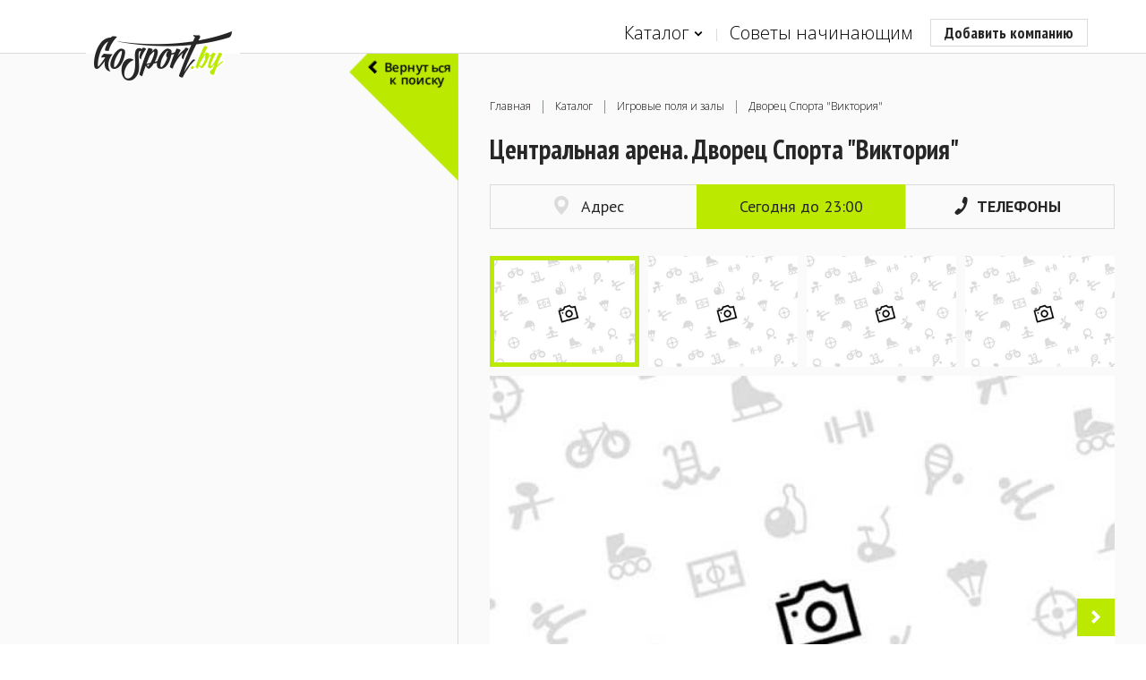

--- FILE ---
content_type: text/html; charset=utf-8
request_url: https://gosport.by/catalog/brest/football/viktorija/centralnaja-arena
body_size: 21098
content:
<!DOCTYPE html>
<html itemscope="" itemtype="http://schema.org/WebPage" lang="ru" class="no-js">
<head>
    <!-- Google Tag Manager -->
<script>
    (function (w, d, s, l, i) {
        w[l] = w[l] || []; w[l].push({
            'gtm.start':
            new Date().getTime(), event: 'gtm.js'
        }); var f = d.getElementsByTagName(s)[0],
        j = d.createElement(s), dl = l != 'dataLayer' ? '&l=' + l : ''; j.async = true; j.src =
        'https://www.googletagmanager.com/gtm.js?id=' + i + dl; f.parentNode.insertBefore(j, f);
    })(window, document, 'script', 'dataLayer', 'GTM-NVBTLLT');</script>
<!-- End Google Tag Manager -->
    <!-- Yandex.Metrika counter -->
<script type="text/javascript">(function (m, e, t, r, i, k, a) { m[i] = m[i] || function () { (m[i].a = m[i].a || []).push(arguments) }; m[i].l = 1 * new Date(); k = e.createElement(t), a = e.getElementsByTagName(t)[0], k.async = 1, k.src = r, a.parentNode.insertBefore(k, a) })(window, document, "script", "https://mc.yandex.ru/metrika/tag.js", "ym"); ym(64393684, "init", { clickmap: true, trackLinks: true, accurateTrackBounce: true, webvisor: true });</script> <noscript><div><img src="https://mc.yandex.ru/watch/64393684" style="position:absolute; left:-9999px;" alt="" /></div></noscript> <!-- /Yandex.Metrika counter -->
    <meta charset="utf-8">
    <meta name="viewport" content="width=device-width, initial-scale=1, maximum-scale=1, minimal-ui">
    <meta http-equiv="X-UA-Compatible" content="IE=edge">
    <meta name="imagetoolbar" content="no">
    <meta name="msthemecompatible" content="no">
    <meta name="cleartype" content="on">
    <meta name="HandheldFriendly" content="True">
    <meta name="format-detection" content="telephone=no">
    <meta name="format-detection" content="address=no">
    <meta name="google" value="notranslate">
    <meta name="apple-mobile-web-app-capable" content="yes">
    <meta name="apple-mobile-web-app-status-bar-style" content="black-translucent">
    <link rel="apple-touch-icon-precomposed" sizes="57x57" href="/content/img/favicon/apple-touch-icon-57x57.png">
    <link rel="apple-touch-icon-precomposed" sizes="114x114" href="/content/img/favicon/apple-touch-icon-114x114.png">
    <link rel="apple-touch-icon-precomposed" sizes="72x72" href="/content/img/favicon/apple-touch-icon-72x72.png">
    <link rel="apple-touch-icon-precomposed" sizes="144x144" href="/content/img/favicon/apple-touch-icon-144x144.png">
    <link rel="apple-touch-icon-precomposed" sizes="60x60" href="/content/img/favicon/apple-touch-icon-60x60.png">
    <link rel="apple-touch-icon-precomposed" sizes="120x120" href="/content/img/favicon/apple-touch-icon-120x120.png">
    <link rel="apple-touch-icon-precomposed" sizes="76x76" href="/content/img/favicon/apple-touch-icon-76x76.png">
    <link rel="apple-touch-icon-precomposed" sizes="152x152" href="/content/img/favicon/apple-touch-icon-152x152.png">
    <link rel="icon" type="image/png" href="/content/img/favicon/favicon-196x196.png" sizes="196x196">
    <link rel="icon" type="image/png" href="/content/img/favicon/favicon-96x96.png" sizes="96x96">
    <link rel="icon" type="image/png" href="/content/img/favicon/favicon-32x32.png" sizes="32x32">
    <link rel="icon" type="image/png" href="/content/img/favicon/favicon-16x16.png" sizes="16x16">
    <link rel="icon" type="image/png" href="/content/img/favicon/favicon-128.png" sizes="128x128">
    <meta name="msapplication-TileColor" content="#ffffff">
    <meta name="msapplication-TileImage" content="img/favicon/mstile-144x144.png">
    <meta name="msapplication-square70x70logo" content="img/favicon/mstile-70x70.png">
    <meta name="msapplication-square150x150logo" content="img/favicon/mstile-150x150.png">
    <meta name="msapplication-wide310x150logo" content="img/favicon/mstile-310x150.png">
    <meta name="msapplication-square310x310logo" content="img/favicon/mstile-310x310.png">
    
    
    <meta property="og:type" content="website">
    <meta property="og:site_name" content="GoSport - cервис спортивного поиска">
    <meta property="og:title" content="Центральная арена в спортивном центре Дворец Спорта &quot;Виктория&quot;. Все параметры, адрес, контакты и фото — сервис спортивного поиска GoSport.">
    <meta property="og:description" content="Занятия и тренировки в Центральная арена Дворец Спорта &quot;Виктория&quot; в Минске Все Мини-футбол, Волейбол, Баскетбол, Гандбол на ул. Ленинградская, 4. Адреса, телефоны, время работы.">
    <meta property="og:url" content="https://gosport.by/catalog/brest/football/viktorija/centralnaja-arena">
    <meta property="og:image" content="https://cdn.gosport.by/Catalog/Victoria/_sized/victoria_665x500.jpg">
    <meta property="og:image:width" content="665">
    <meta property="og:image:height" content="500">
    <meta name="twitter:card" content="summary_large_image">
    <meta name="twitter:title" content="Центральная арена в спортивном центре Дворец Спорта &quot;Виктория&quot;. Все параметры, адрес, контакты и фото — сервис спортивного поиска GoSport.">
    <meta name="twitter:description" content="Занятия и тренировки в Центральная арена Дворец Спорта &quot;Виктория&quot; в Минске Все Мини-футбол, Волейбол, Баскетбол, Гандбол на ул. Ленинградская, 4. Адреса, телефоны, время работы.">
    <meta name="twitter:image:src" content="https://cdn.gosport.by/Catalog/Victoria/_sized/victoria_665x500.jpg">
    <meta name="twitter:url" content="https://gosport.by/catalog/brest/football/viktorija/centralnaja-arena">
    <meta name="twitter:domain" content="https://gosport.by">

    
    <title>Центральная арена в спортивном центре Дворец Спорта &quot;Виктория&quot;. Все параметры, адрес, контакты и фото — сервис спортивного поиска GoSport.</title>
    <link href="https://fonts.googleapis.com/css?family=PT+Sans:400,400italic,700|PT+Serif:400,700italic|Open+Sans:400,300,600,700|PT+Sans+Narrow:400,700&amp;subset=cyrillic,latin" rel="stylesheet">
    
    <meta name="description" content="Занятия и тренировки в Центральная арена Дворец Спорта &amp;quot;Виктория&amp;quot; в Минске Все Мини-футбол, Волейбол, Баскетбол, Гандбол на ул. Ленинградская, 4. Адреса, телефоны, время работы." />
    <link rel="canonical" href="https://gosport.by/catalog/brest/football/viktorija/centralnaja-arena" />

    <link href="/content/css/styles?v=xNb4eDpVtulJXBbR5zkurJhZAG78K9J_c-WnV0IbSUw1" rel="stylesheet"/>

    <script type="text/javascript">
    var capWide = 1,
        capNormal = 2,
        capSmall = 3;

    function imgError(image, size) {
        image.onerror = "";

        var capUrlWide = "/content/img/cap-landscape.jpg",
            capUrlNormal = "/content/img/cap-portrait.jpg",
            capUrlSmall = "/content/img/cap-portrait.jpg";

        var capUrl = null;

        switch (size) {
        case capWide:
            capUrl = capUrlWide;
            break;
        case capNormal:
            capUrl = capUrlNormal;
            break;
        case capSmall:
            capUrl = capUrlSmall;
            break;
        }

        if (!!capUrl) {
            image.src = capUrl;
            return true;
        }
        image.src = capUrlNormal;
        return true;
    }
</script>
</head>
<body data-mob="false" data-threshold="767">
    <!-- Google Tag Manager (noscript) -->
<noscript>
    <iframe src="https://www.googletagmanager.com/ns.html?id=GTM-NVBTLLT"
            height="0" width="0" style="display:none;visibility:hidden"></iframe>
</noscript>
<!-- End Google Tag Manager (noscript) -->
    <div class="svg-store">
    <noindex>
        <svg xmlns="http://www.w3.org/2000/svg">
            <symbol id="logo-prasby" viewBox="0 0 140 29">
                <circle cx="116.7" cy="18.6" r="10.4" fill="#ea184f"></circle>
                <path d="M83.9,8.3c0.8-2.6,3.2-4.5,6.1-4.5h11.9c1.1,0,1.9-0.9,1.9-1.9S103,0,101.9,0H90c-5.7,0-10.3,4.6-10.3,10.3v1.9 h19.9c-0.8,2.6-3.3,4.6-6.1,4.6H81.7c-1.1,0-1.9,0.9-1.9,1.9c0,1.1,0.9,1.9,1.9,1.9h11.9c5.7,0,10.3-4.7,10.3-10.4V8.3H83.9z"></path>
                <path d="M67,0h-3.6c-5.7,0-10.3,4.6-10.3,10.3v8.5c0,1.1,0.9,1.9,1.9,1.9s1.9-0.9,1.9-1.9v-6.6h16.4v6.6 c0,1.1,0.9,1.9,1.9,1.9s1.9-0.9,1.9-1.9v-8.5C77.3,4.6,72.6,0,67,0z M57.3,8.3c0.8-2.6,3.2-4.5,6.1-4.5H67c2.9,0,5.3,1.9,6.1,4.5 H57.3z"></path>
                <path d="M50.7,10.3C50.7,4.6,46.1,0,40.4,0h-3.6c-5.7,0-10.3,4.6-10.3,10.3v8.5c0,1.1,0.9,1.9,1.9,1.9 c1.1,0,1.9-0.9,1.9-1.9v-6.6h6.9l10.2,8.1c0.4,0.3,0.8,0.4,1.2,0.4c0.6,0,1.1-0.3,1.5-0.7c0.7-0.8,0.5-2-0.3-2.7l-6.4-5h7.1V10.3z M30.7,8.3c0.8-2.6,3.2-4.5,6.1-4.5h3.6c2.9,0,5.3,1.9,6.1,4.5H30.7z"></path>
                <path d="M13.8,0H1.9C0.9,0,0,0.9,0,1.9s0.9,1.9,1.9,1.9h11.9c2.9,0,5.3,1.9,6.1,4.5l-16.1,0H0l0,10.4 c0,1.1,0.9,1.9,1.9,1.9s1.9-0.9,1.9-1.9v-6.6h20.2v-1.9C24.1,4.6,19.5,0,13.8,0z"></path>
            </symbol>
            <symbol id="icon-caret" viewBox="0 0 1000 1000">
                <polygon points="500,143.7 66.6,577.1 186.8,697.3 500,384.1 813.2,697.3 933.4,577.1"></polygon>
            </symbol>
            <symbol id="icon-burger" viewBox="0 0 459 459">
                <path d="M0,382.5h459v-51H0V382.5z M0,255h459v-51H0V255z M0,76.5v51h459v-51H0z"></path>
            </symbol>
            <symbol id="icon-dancing" viewBox="0 0 14.816 19.229">
                <path d="M0.75,9.416c-0.292,0-0.571-0.171-0.691-0.458c-0.161-0.381,0.018-0.821,0.399-0.982c0.506-0.213,1.026-0.388,1.558-0.565 c2.395-0.8,4.871-1.627,7.524-6.991c0.184-0.372,0.634-0.523,1.005-0.34s0.523,0.633,0.34,1.004c-2.93,5.924-5.833,6.894-8.394,7.75 c-0.495,0.165-0.979,0.326-1.45,0.524C0.946,9.396,0.848,9.416,0.75,9.416z"></path>
                <path d="M6.511,3.655c-0.05,0.89-0.816,1.573-1.706,1.522C3.913,5.127,3.23,4.361,3.282,3.471s0.816-1.574,1.707-1.523 C5.881,1.999,6.563,2.764,6.511,3.655z"></path>
                <path d="M7.613,19.229c-0.063,0-0.127-0.007-0.191-0.024c-0.4-0.105-0.64-0.516-0.535-0.916c1.033-3.925,1.332-6.206,1.035-7.874 c-0.072-0.408,0.199-0.796,0.607-0.87c0.408-0.071,0.797,0.199,0.869,0.607c0.344,1.923,0.046,4.311-1.061,8.517 C8.25,19.007,7.945,19.229,7.613,19.229z"></path>
                <path d="M8.661,11.109c-0.388,0-0.716-0.299-0.747-0.692c-0.113-1.47-0.737-2.64-1.676-4.26C6.031,5.798,6.153,5.34,6.511,5.132 C6.87,4.926,7.328,5.046,7.536,5.405c1.011,1.743,1.735,3.114,1.874,4.896c0.031,0.413-0.277,0.773-0.69,0.805 C8.7,11.108,8.681,11.109,8.661,11.109z"></path>
                <path d="M7.919,7.228c-0.347,1.833-2.667,5.273-5.881,7.037c3.088,3.279,11.14,3.128,12.778-2.983 C12.387,10.284,10.287,9.231,7.919,7.228z"></path>
            </symbol>
            <symbol id="icon-gyms" viewBox="0 0 14.956 8.843">
                <path d="M11.855,4.988H3.53v-1h8.325V4.988z"></path>
                <path d="M10.574,8.843h1.67V0.057h-1.67V8.843z"></path>
                <path d="M13.116,7.792h1.84V1.116h-1.84V7.792z"></path>
                <path d="M4.269,8.833H2.56V0h1.708V8.833z"></path>
                <path d="M1.67,7.826H0V1.117h1.67V7.826z"></path>
            </symbol>
            <symbol id="icon-fitness" viewBox="0 0 13.705 15.922">
                <path d="M11.212,13.411L5.186,9.577C4.681,9.259,4.074,9.062,3.433,9.051C1.569,9.019,0.033,10.503,0,12.367 c-0.032,1.863,1.453,3.399,3.316,3.432l7.141,0.123c0.456,0.006,0.908-0.217,1.172-0.631C12.033,14.656,11.847,13.814,11.212,13.411 z M3.576,13.589c-0.669,0-1.211-0.551-1.211-1.231c0-0.682,0.542-1.23,1.211-1.23c0.669,0,1.212,0.549,1.212,1.23 C4.788,13.038,4.246,13.589,3.576,13.589z"></path>
                <path d="M4.175,10.478L4.001,4.957l0.98-0.031l0.173,5.521L4.175,10.478z"></path>
                <path d="M7.747,12.71l-0.428-0.884c1.721-0.833,2.838-1.992,3.319-3.445c0.83-2.509-0.49-5.084-0.504-5.11l-0.17-0.326L13.024,0 l0.681,0.707l-2.544,2.448c0.369,0.854,1.188,3.179,0.408,5.534C11.003,10.404,9.716,11.756,7.747,12.71z"></path>
                <path d="M6.323,6.593c-0.138,0-0.277-0.039-0.4-0.119C5.91,6.465,4.471,5.555,2.702,5.555c-0.006,0-0.006,0.003-0.021,0 c-0.405,0-0.734-0.328-0.736-0.733s0.327-0.737,0.733-0.738c0.008,0,0.016,0,0.024,0c2.218,0,3.949,1.107,4.022,1.155 C7.065,5.46,7.162,5.916,6.94,6.257C6.799,6.474,6.563,6.592,6.323,6.593z"></path>
            </symbol>
            <symbol id="icon-yoga" viewBox="0 0 16.006 15.025">
                <path d="M10.282,2.313c0,1.278-1.006,2.314-2.244,2.314c-1.24,0-2.245-1.036-2.245-2.314C5.794,1.036,6.798,0,8.039,0 C9.276,0,10.282,1.036,10.282,2.313z"></path>
                <path d="M15.241,10.407H11.77c-0.241,0-0.468-0.119-0.612-0.322L8.949,6.979H7.057l-2.208,3.106 c-0.145,0.203-0.372,0.322-0.612,0.322H0.765C0.343,10.407,0,10.046,0,9.601s0.343-0.807,0.765-0.807h3.089l2.208-3.107 c0.145-0.203,0.372-0.322,0.612-0.322h2.658c0.24,0,0.468,0.12,0.612,0.322l2.207,3.107h3.09c0.422,0,0.765,0.361,0.765,0.807 S15.663,10.407,15.241,10.407z"></path>
                <path d="M1.689,15.025c-0.563,0-1.019-0.48-1.02-1.074c-0.001-0.595,0.455-1.077,1.018-1.078l12.627-0.024c0.001,0,0.001,0,0.001,0 c0.563,0,1.02,0.48,1.021,1.074c0,0.594-0.455,1.077-1.019,1.078L1.691,15.025H1.689z"></path>
                <path d="M9.532,13.233h-3.06V6.379h3.06V13.233z"></path>
            </symbol>
            <symbol id="icon-pools" viewBox="0 0 18.986 13.984">
                <path d="M15.146,13.984c-1.179,0-1.787-0.721-2.189-1.197c-0.349-0.414-0.439-0.481-0.644-0.481c-0.202,0-0.291,0.067-0.641,0.481 c-0.401,0.477-1.008,1.197-2.187,1.197c-1.179,0-1.786-0.721-2.188-1.197c-0.348-0.414-0.438-0.481-0.64-0.481 s-0.292,0.067-0.64,0.481c-0.401,0.477-1.008,1.197-2.187,1.197c-1.178,0-1.785-0.721-2.186-1.197 c-0.348-0.414-0.437-0.481-0.638-0.481C0.45,12.306,0,11.859,0,11.31s0.45-0.995,1.006-0.995c1.178,0,1.785,0.722,2.186,1.198 c0.348,0.413,0.437,0.481,0.638,0.481c0.202,0,0.292-0.068,0.64-0.481c0.401-0.478,1.008-1.198,2.187-1.198s1.785,0.721,2.188,1.197 c0.348,0.414,0.438,0.482,0.64,0.482s0.292-0.068,0.64-0.482c0.402-0.477,1.01-1.197,2.188-1.197c1.18,0,1.787,0.721,2.189,1.197 c0.35,0.414,0.439,0.482,0.644,0.482s0.294-0.068,0.644-0.482c0.402-0.477,1.011-1.197,2.189-1.197c0.557,0,1.007,0.445,1.007,0.995 s-0.45,0.996-1.007,0.996c-0.203,0-0.293,0.067-0.643,0.481C16.934,13.264,16.325,13.984,15.146,13.984z"></path>
                <path d="M11.925,6.169H6.149c-0.278,0-0.503-0.223-0.503-0.498c0-0.275,0.225-0.498,0.503-0.498h5.776 c0.278,0,0.503,0.223,0.503,0.498C12.428,5.947,12.204,6.169,11.925,6.169z"></path>
                <path d="M11.925,9.069H6.149c-0.278,0-0.503-0.223-0.503-0.497c0-0.275,0.225-0.498,0.503-0.498h5.776 c0.278,0,0.503,0.223,0.503,0.498C12.428,8.847,12.204,9.069,11.925,9.069z"></path>
                <path d="M6.304,12.18c-0.417,0-0.755-0.334-0.755-0.746V2.199c0-0.389-0.319-0.706-0.712-0.706c-0.394,0-0.713,0.317-0.713,0.706 c0,0.412-0.338,0.747-0.755,0.747c-0.417,0-0.755-0.334-0.755-0.747C2.613,0.986,3.61,0,4.836,0c1.225,0,2.223,0.986,2.223,2.199 v9.235C7.059,11.846,6.721,12.18,6.304,12.18z"></path>
                <path d="M12.352,12.18c-0.417,0-0.755-0.334-0.755-0.746V2.199c0-0.389-0.319-0.706-0.712-0.706c-0.394,0-0.714,0.317-0.714,0.706 c0,0.412-0.338,0.747-0.755,0.747C9,2.945,8.662,2.611,8.662,2.199C8.662,0.986,9.659,0,10.885,0c1.225,0,2.222,0.986,2.222,2.199 v9.235C13.107,11.846,12.768,12.18,12.352,12.18z"></path>
            </symbol>
            <symbol id="icon-football" viewBox="0 0 16.447 11.588">
                <path d="M16.447,11.588H0V0h16.447V11.588z M1.5,10.088h13.447V1.5H1.5V10.088z"></path>
                <path d="M8.685,11.255h-1v-10.8h1V11.255z"></path>
                <path d="M8.161,8.864c-1.659,0-3.009-1.35-3.009-3.008c0-1.659,1.35-3.009,3.009-3.009c1.659,0,3.009,1.35,3.009,3.009 C11.17,7.514,9.819,8.864,8.161,8.864z M8.161,3.847c-1.107,0-2.009,0.901-2.009,2.009c0,1.106,0.901,2.008,2.009,2.008 c1.108,0,2.009-0.901,2.009-2.008C10.17,4.748,9.269,3.847,8.161,3.847z"></path>
                <path d="M3.559,7.356H1.577v-3h1.982V7.356z"></path>
                <path d="M14.743,7.356h-1.916v-3h1.916V7.356z"></path>
            </symbol>
            <symbol id="icon-table-tennis" viewBox="0 0 11.402 15.008">
                <path d="M2.023,13.36c0,0-1.483,0.141-2.023-1.326c0.836-1.277,2.319-3.537,2.319-3.537l2.021,1.326L2.023,13.36z"></path>
                <path d="M1.318,10.05c0.484-0.735-0.09-1.87-0.09-1.87L0.954,5.293l6.898,4.546l-2.793,0.853c0,0-1.243-0.111-1.75,0.661 C2.802,12.127,0.895,10.698,1.318,10.05z"></path>
                <path d="M5.924,10.964c-1.084,0-2.178-0.341-3.163-0.985C1.523,9.167,0.657,8.011,0.324,6.721c-0.358-1.388-0.097-2.81,0.756-4.112 C2.133,1,3.983,0,5.908,0C6.933,0,7.917,0.289,8.75,0.835c1.214,0.794,2.026,2.061,2.287,3.566c0.251,1.446-0.059,2.967-0.849,4.174 C9.196,10.093,7.641,10.964,5.924,10.964z M5.908,1.5c-1.424,0-2.793,0.74-3.573,1.931C1.719,4.37,1.526,5.378,1.776,6.345 c0.24,0.928,0.882,1.772,1.807,2.378c0.74,0.484,1.549,0.741,2.341,0.741c1.219,0,2.289-0.607,3.01-1.711 C9.519,6.861,9.746,5.733,9.56,4.657C9.371,3.566,8.791,2.655,7.929,2.09C7.339,1.704,6.64,1.5,5.908,1.5z"></path>
                <path d="M7.832,13.224c0,0.985,0.799,1.784,1.785,1.784s1.785-0.799,1.785-1.784s-0.799-1.784-1.785-1.784 S7.832,12.239,7.832,13.224z"></path>
            </symbol>
            <symbol id="icon-tennis" viewBox="0 0 13.145 15.221">
                <path d="M6.044,10.446c-0.753,0-1.472-0.207-2.076-0.6C2.94,9.181,2.31,8.06,2.192,6.69C2.081,5.391,2.45,4.011,3.231,2.805 C4.353,1.075,6.135,0,7.885,0c0.753,0,1.471,0.207,2.076,0.599c1.027,0.666,1.658,1.787,1.775,3.157 c0.111,1.3-0.259,2.68-1.041,3.886C9.575,9.372,7.793,10.446,6.044,10.446z M7.885,1.5c-1.228,0-2.559,0.833-3.395,2.121 C3.889,4.548,3.604,5.593,3.687,6.562C3.764,7.46,4.153,8.18,4.783,8.588C5.15,8.825,5.574,8.946,6.044,8.946 c1.227,0,2.559-0.832,3.394-2.12c0.602-0.928,0.887-1.973,0.805-2.942c-0.078-0.898-0.467-1.618-1.097-2.026 C8.778,1.62,8.354,1.5,7.885,1.5z"></path>
                <path d="M1.258,14.897L0,14.082l1.213-1.872c0.949-1.465,0.939-2.781,0.93-4.305C2.139,7.206,2.135,6.483,2.217,5.693l1.492,0.155 C3.635,6.556,3.639,7.237,3.643,7.896c0.011,1.617,0.021,3.289-1.171,5.129L1.258,14.897z"></path>
                <path d="M1.758,15.221l-1.259-0.815l1.213-1.873c1.192-1.84,2.724-2.514,4.205-3.164c0.602-0.265,1.226-0.54,1.843-0.896l0.75,1.298 c-0.688,0.398-1.35,0.689-1.989,0.971c-1.396,0.613-2.602,1.144-3.55,2.607L1.758,15.221z"></path>
                <path d="M9.575,12.249c0,0.986,0.799,1.785,1.785,1.785c0.985,0,1.784-0.799,1.784-1.785s-0.799-1.784-1.784-1.784 C10.374,10.465,9.575,11.263,9.575,12.249z"></path>
                <path d="M8.992,8.619L2.773,4.645l0.538-0.843l6.218,3.975L8.992,8.619z"></path>
                <path d="M10.62,6.35L4.402,2.375L4.94,1.532l6.218,3.975L10.62,6.35z"></path>
            </symbol>
            <symbol id="icon-badminton" viewBox="0 0 13.387 15.03">
                <path d="M8.536,12.11c0,0,0,0.578,0,0.967c0,1.079-0.87,1.953-1.943,1.953s-1.943-0.874-1.943-1.953c0-0.436-0.01-0.967-0.01-0.967 H8.536z"></path>
                <path d="M4.376,11.587c-0.01-0.033-1.038-3.302-4.367-8.184L0.836,2.84c3.424,5.021,4.455,8.315,4.497,8.453L4.376,11.587z"></path>
                <path d="M6.168,11.439l0-8.318h1v8.318H6.168z"></path>
                <path d="M8.96,11.586l-0.956-0.292C8.046,11.155,9.076,7.861,12.5,2.84l0.826,0.563C9.997,8.285,8.97,11.554,8.96,11.586z"></path>
                <path d="M0,3.324c0.167-0.658,0.419-1.32,0.768-1.972C1.633,1.376,2.425,1.443,3.09,1.59c0.416-0.555,0.92-1.088,1.519-1.58 c0.765,0.259,1.459,0.587,2.074,0.967C7.294,0.594,7.987,0.261,8.752,0c0.601,0.488,1.109,1.017,1.529,1.57 c0.727-0.157,1.506-0.239,2.323-0.229c0.353,0.65,0.609,1.311,0.782,1.969l-2.143,3.184c0,0-4.808-2.5-9.191,0L0,3.324z"></path>
            </symbol>
            <symbol id="icon-shooting" viewBox="0 0 16.771 16.773">
                <path d="M8.447,15.645c-4.003,0-7.259-3.256-7.259-7.258c0-4.004,3.256-7.26,7.259-7.26c4.002,0,7.259,3.256,7.259,7.26 C15.706,12.389,12.449,15.645,8.447,15.645z M8.447,2.627c-3.175,0-5.759,2.584-5.759,5.76s2.584,5.758,5.759,5.758 s5.759-2.582,5.759-5.758S11.622,2.627,8.447,2.627z"></path>
                <path d="M8.386,5.525c0.171,0,0.337,0.021,0.5,0.051V0h-1v5.576C8.049,5.547,8.214,5.525,8.386,5.525z"></path>
                <path d="M5.523,8.387c0-0.172,0.021-0.338,0.051-0.5H0v1h5.574C5.545,8.723,5.523,8.557,5.523,8.387z"></path>
                <path d="M8.886,6.602c-0.16-0.045-0.326-0.076-0.5-0.076s-0.34,0.031-0.5,0.076v1.285H6.6c-0.044,0.16-0.077,0.324-0.077,0.5 c0,0.174,0.032,0.34,0.077,0.5h1.286v1.285c0.16,0.045,0.326,0.076,0.5,0.076s0.34-0.031,0.5-0.076V8.887h1.287 c0.044-0.16,0.076-0.326,0.076-0.5c0-0.176-0.032-0.34-0.076-0.5H8.886V6.602z"></path>
                <path d="M8.386,11.248c-0.171,0-0.337-0.021-0.5-0.051v5.576h1v-5.576C8.723,11.227,8.557,11.248,8.386,11.248z"></path>
                <path d="M11.198,7.887c0.029,0.162,0.051,0.328,0.051,0.5c0,0.17-0.021,0.336-0.051,0.5h5.572v-1H11.198z"></path>
                <path d="M10.249,8.387c0-1.029-0.834-1.861-1.863-1.861c-1.028,0-1.862,0.832-1.862,1.861s0.834,1.861,1.862,1.861 C9.415,10.248,10.249,9.416,10.249,8.387z"></path>
            </symbol>
            <symbol id="icon-paintball" viewBox="0 0 15.12 14.006">
                <path d="M15.12,7.99H4.099v-1H15.12V7.99z"></path>
                <path d="M8.194,8.49l-7.7,0.241V6.249l7.7,0.241V8.49z"></path>
                <path d="M2.426,13.475c-0.256,0.489-0.863,0.674-1.348,0.411L0.531,13.59c-0.485-0.263-0.672-0.877-0.416-1.366l2.443-4.66 C2.814,7.075,3.421,6.89,3.906,7.153l0.547,0.296c0.485,0.263,0.672,0.877,0.416,1.366L2.426,13.475z"></path>
                <path d="M8.384,12.688L8.384,12.688c-0.416-0.001-0.75-0.337-0.75-0.751l0.007-4.256L7.629,3.515 C7.628,3.101,7.962,2.764,8.377,2.763c0.001,0,0.001,0,0.001,0c0.414,0,0.75,0.334,0.751,0.748L9.141,7.68l-0.007,4.259 C9.134,12.353,8.798,12.688,8.384,12.688z"></path>
                <path d="M11.228,3.526c-0.42,1.172-2.375,1.825-4.263,1.151c-1.886-0.67-2.988-2.414-2.572-3.586 c0.419-1.169,2.325-1.386,4.212-0.713C10.491,1.05,11.644,2.356,11.228,3.526z"></path>
            </symbol>
            <symbol id="icon-wrestling" viewBox="0 0 17.662 15.042">
                <path d="M7.848,15.042c-1.367,0-3.659-0.268-4.47-1.959c-0.209-0.436-0.363-1.146,0.098-2.045c1.295-2.529,5.664-4.475,13.01-5.221 c0.549-0.057,1.063,0.266,1.16,0.811c0.097,0.543-0.261,1.097-0.81,1.158C8.189,8.765,5.826,10.837,5.256,11.951 c-0.077,0.148-0.087,0.244-0.075,0.268c0.378,0.789,2.442,0.9,3.463,0.783c0.544-0.055,1.044,0.334,1.106,0.883 s-0.332,1.043-0.882,1.105C8.748,15.003,8.364,15.042,7.848,15.042z"></path>
                <path d="M6.427,10.001c-0.229,0-0.459-0.078-0.647-0.238C4.605,8.766,3.354,6.865,2.641,5.556C2.376,5.072,2.69,4.6,3.175,4.336 c0.487-0.264,0.957-0.221,1.221,0.263c0.589,1.08,1.748,2.85,2.678,3.639c0.421,0.359,0.473,0.99,0.115,1.41 C6.992,9.88,6.71,10.001,6.427,10.001z"></path>
                <path d="M1.438,8.373c-0.352,0-0.659-0.109-0.904-0.359C-0.147,7.32-0.03,6.644,0.1,6.304C1.115,3.66,10.416,2.718,10.509,2.712 c0.418-0.018,0.77,0.289,0.795,0.703c0.026,0.412-0.288,0.77-0.701,0.794C9.384,4.287,7.836,4.544,6.363,4.888 c0.004,0.203-0.075,0.408-0.234,0.561C4.621,6.878,2.735,8.373,1.438,8.373z M1.501,6.839c0.003,0,0.012,0.016,0.034,0.043 c0.35-0.045,1.133-0.521,2.008-1.195C2.402,6.087,1.597,6.501,1.501,6.839z"></path>
                <path d="M0.826,2.148c0.16,1.016,1.113,1.707,2.125,1.543C3.964,3.533,4.655,2.58,4.494,1.568C4.333,0.556,3.381-0.137,2.369,0.023 C1.356,0.183,0.665,1.138,0.826,2.148z"></path>
            </symbol>
            <symbol id="icon-bicycles" viewBox="0 0 20.996 12.453">
                <path d="M4.535,12.453C2.035,12.453,0,10.418,0,7.918s2.035-4.535,4.535-4.535c2.501,0,4.537,2.035,4.537,4.535 S7.037,12.453,4.535,12.453z M4.535,5.383C3.138,5.383,2,6.52,2,7.918c0,1.396,1.137,2.535,2.535,2.535 c1.399,0,2.536-1.139,2.536-2.535C7.071,6.52,5.934,5.383,4.535,5.383z"></path>
                <path d="M16.484,12.428c-2.488,0-4.513-2.023-4.513-4.51s2.024-4.51,4.513-4.51c2.487,0,4.512,2.023,4.512,4.51 S18.971,12.428,16.484,12.428z M16.484,5.408c-1.385,0-2.512,1.125-2.512,2.51s1.127,2.51,2.512,2.51s2.511-1.125,2.511-2.51 S17.869,5.408,16.484,5.408z"></path>
                <path d="M15.939,8.023l-2.1-7.762L14.804,0l2.1,7.762L15.939,8.023z"></path>
                <path d="M4.584,8.393c-0.176,0-0.34-0.094-0.43-0.246c-0.09-0.15-0.093-0.34-0.008-0.494l3.368-6.15 c0.089-0.162,0.24-0.275,0.448-0.26l6.81,0.146c0.199,0.004,0.377,0.125,0.453,0.309s0.036,0.395-0.102,0.537L9.37,8.23 c-0.094,0.1-0.224,0.154-0.36,0.154L4.584,8.393L4.584,8.393z M8.245,2.248L5.429,7.391l3.367-0.006l4.814-5.018L8.245,2.248z"></path>
                <path d="M8.278,7.932l-2.05-7.225l0.962-0.273l2.05,7.225L8.278,7.932z"></path>
            </symbol>
            <symbol id="icon-rollers" viewBox="0 0 13.934 13.949">
                <path d="M2.514,13.949C1.128,13.949,0,12.821,0,11.435S1.128,8.92,2.514,8.92c1.387,0,2.516,1.128,2.516,2.515 S3.901,13.949,2.514,13.949z M2.514,9.92C1.679,9.92,1,10.6,1,11.435s0.679,1.515,1.514,1.515c0.836,0,1.516-0.68,1.516-1.515 S3.35,9.92,2.514,9.92z"></path>
                <path d="M6.967,13.949c-1.386,0-2.514-1.128-2.514-2.515S5.581,8.92,6.967,8.92c1.387,0,2.514,1.128,2.514,2.515 S8.354,13.949,6.967,13.949z M6.967,9.92c-0.835,0-1.514,0.68-1.514,1.515s0.679,1.515,1.514,1.515s1.514-0.68,1.514-1.515 S7.802,9.92,6.967,9.92z"></path>
                <path d="M11.418,13.949c-1.386,0-2.514-1.128-2.514-2.515s1.128-2.515,2.514-2.515c1.388,0,2.516,1.128,2.516,2.515 S12.806,13.949,11.418,13.949z M11.418,9.92c-0.834,0-1.514,0.68-1.514,1.515s0.68,1.515,1.514,1.515 c0.836,0,1.516-0.68,1.516-1.515S12.254,9.92,11.418,9.92z"></path>
                <path d="M12.465,6.339c-0.998-0.424-3.342-1.453-4.484-1.955C7.469,4.453,6.133,4.77,4.746,6.257 C4.647,6.362,4.514,6.416,4.38,6.416c-0.122,0-0.245-0.044-0.341-0.134C3.837,6.094,3.826,5.777,4.015,5.575 c1.294-1.39,2.596-1.905,3.4-2.098L7.88,0L2.149,0.017c0,0-1.077,6.24-1.077,6.925c0,0.686,0.293,1.762,1.469,1.811 c1.174,0.049,8.784,0.027,9.613,0.027C13.463,8.779,13.811,6.906,12.465,6.339z"></path>
            </symbol>
            <symbol id="icon-riding" viewBox="0 0 15.807 14.742">
                <path d="M6.75,8.491H0.5c-0.276,0-0.5-0.224-0.5-0.5s0.224-0.5,0.5-0.5h6.25c0.276,0,0.5,0.224,0.5,0.5S7.026,8.491,6.75,8.491z"></path>
                <path fill-rule="evenodd" clip-rule="evenodd" d="M9.143,0C5.462,0,2.478,3.739,2.478,8.349h13.329C15.807,3.739,12.824,0,9.143,0z M12.692,6.697c-0.378,0-0.685-0.306-0.685-0.684c0-0.379,0.307-0.685,0.685-0.685s0.684,0.306,0.684,0.685 C13.375,6.392,13.07,6.697,12.692,6.697z"></path>
                <path d="M11.92,14.742c-0.38,0-1.093-0.188-1.622-1.444L8.127,8.155C8.02,7.901,8.139,7.607,8.394,7.5 c0.254-0.105,0.547,0.011,0.655,0.267l2.171,5.143c0.243,0.575,0.527,0.833,0.701,0.833h0.001c0.174-0.001,0.456-0.26,0.697-0.836 l2.184-5.238c0.106-0.256,0.399-0.37,0.653-0.27c0.255,0.106,0.376,0.399,0.269,0.654l-2.184,5.238 c-0.525,1.261-1.238,1.45-1.617,1.451C11.923,14.742,11.921,14.742,11.92,14.742z"></path>
            </symbol>
            <symbol id="icon-ice-sport" viewBox="0 0 16.74 13.826">
                <path d="M2.756,1.871c-0.084,2.194-1.336,4.365-0.83,8.736l13.256,0.022c0.136-1.575-0.054-2.724-1.922-3.254 c-2.344-0.665-4.222-2.419-4.655-4.052C8.277,2.088,8.101,0,8.101,0L2.756,1.871z"></path>
                <path d="M12.47,13.826H0v-1h12.47c3.063,0,3.266-0.604,3.267-0.609c0.083-0.304-0.759-1.141-1.733-1.722l0.511-0.859 c0.599,0.356,2.526,1.613,2.187,2.846C16.444,13.411,15.14,13.826,12.47,13.826z"></path>
                <path d="M3.071,13.224l-0.5-3.078l0.987-0.16l0.5,3.078L3.071,13.224z"></path>
                <path d="M10.085,13.311l-0.5-3.167l0.987-0.156l0.5,3.167L10.085,13.311z"></path>
            </symbol>
            <symbol id="icon-bowling" viewBox="0 0 13.953 16.07">
                <path d="M12.078,16.07H8.646l-0.13-0.305c-0.067-0.161-1.655-3.945-1.655-7.332c0-1.146,0.689-2.111,1.242-2.885 C8.407,5.126,8.75,4.645,8.75,4.396c0-0.325-0.086-0.554-0.194-0.842C8.423,3.199,8.271,2.799,8.271,2.195 C8.271,0.883,9.13,0,10.407,0c1.298,0,2.136,0.861,2.136,2.195c0,0.519-0.141,0.898-0.264,1.232 c-0.115,0.313-0.215,0.58-0.215,0.969c0,0.248,0.344,0.729,0.646,1.152c0.553,0.773,1.242,1.738,1.242,2.885 c0,3.156-1.676,7.162-1.746,7.33L12.078,16.07z M9.316,15.07h2.092c0.385-0.987,1.545-4.163,1.545-6.637 c0-0.826-0.561-1.611-1.056-2.304c-0.446-0.625-0.833-1.163-0.833-1.733c0-0.566,0.146-0.965,0.276-1.314 c0.108-0.294,0.202-0.547,0.202-0.887C11.543,1.748,11.396,1,10.407,1C9.686,1,9.271,1.436,9.271,2.195 c0,0.421,0.103,0.692,0.221,1.008C9.613,3.525,9.75,3.891,9.75,4.396c0,0.57-0.386,1.108-0.832,1.733 C8.423,6.822,7.861,7.607,7.861,8.434C7.861,11.085,8.945,14.113,9.316,15.07z"></path>
                <path d="M4.947,6.092C2.216,6.092,0,8.308,0,11.041c0,2.732,2.216,4.947,4.947,4.947c2.733,0,4.95-2.215,4.95-4.947 C9.896,8.308,7.68,6.092,4.947,6.092z M4.518,9.522c-0.815,0.395-1.69,0.273-1.953-0.271s0.187-1.305,1.001-1.697 c0.815-0.396,1.69-0.274,1.953,0.27C5.782,8.368,5.333,9.129,4.518,9.522z"></path>
            </symbol>
            <symbol id="icon-karting" viewBox="0 0 15.594 16.857">
                <path d="M2.164,12.448l-1.91-9.955l0.205-0.188c0.987-0.91,2.189-1.353,3.675-1.353c1.005,0,2.039,0.193,3.039,0.382 c0.999,0.188,1.943,0.364,2.855,0.364c1.24,0,2.192-0.346,2.998-1.088L13.686,0l1.908,9.956l-0.204,0.188 c-0.987,0.911-2.188,1.354-3.675,1.354c-1.005,0-2.039-0.194-3.039-0.383c-1-0.188-1.944-0.364-2.856-0.364 c-1.239,0-2.191,0.345-2.996,1.087L2.164,12.448z M1.343,2.86l1.48,7.714C3.67,10.021,4.659,9.751,5.82,9.751 c1.005,0,2.04,0.194,3.04,0.382s1.943,0.365,2.855,0.365c1.137,0,2.03-0.29,2.791-0.909l-1.479-7.715 c-0.849,0.554-1.837,0.824-2.999,0.824c-1.006,0-2.039-0.194-3.04-0.382C5.989,2.129,5.045,1.952,4.133,1.952 C2.998,1.952,2.104,2.241,1.343,2.86z"></path>
                <path d="M4.701,4.557C3.719,4.563,2.777,4.763,1.91,5.362C1.746,4.506,1.581,3.647,1.417,2.79c0.865-0.598,1.81-0.8,2.791-0.804 C4.372,2.842,4.536,3.7,4.701,4.557z"></path>
                <path d="M10.734,5.303C9.756,5.317,8.738,5.128,7.718,4.939C7.553,4.081,7.389,3.224,7.226,2.368 c1.019,0.19,2.037,0.378,3.016,0.362C10.406,3.588,10.571,4.447,10.734,5.303z"></path>
                <path d="M8.211,7.51C7.194,7.32,6.175,7.125,5.194,7.13C5.03,6.273,4.866,5.413,4.701,4.557c0.981-0.005,2,0.189,3.017,0.383 C7.883,5.794,8.047,6.65,8.211,7.51z"></path>
                <path d="M14.01,7.02c-0.862,0.622-1.804,0.841-2.781,0.855c-0.165-0.856-0.33-1.715-0.495-2.572 c0.979-0.016,1.921-0.234,2.782-0.857C13.681,5.302,13.845,6.161,14.01,7.02z"></path>
                <path d="M5.687,9.701c-0.981,0.001-1.925,0.202-2.791,0.805c-0.166-0.857-0.329-1.714-0.493-2.57 C3.269,7.334,4.212,7.133,5.194,7.13C5.358,7.985,5.523,8.842,5.687,9.701z"></path>
                <path d="M11.721,10.445c-0.979,0.016-1.997-0.174-3.016-0.366C8.542,9.222,8.377,8.367,8.211,7.51 c1.02,0.192,2.038,0.38,3.018,0.365C11.393,8.731,11.557,9.589,11.721,10.445z"></path>
                <path d="M3.015,16.857L0,1.14l0.982-0.188L3.998,16.67L3.015,16.857z"></path>
            </symbol>
            <symbol id="icon-arrow-left" viewBox="0 0 256 256">
                <polygon points="156.639,28.298 56.936,128 156.639,227.702 184.922,199.417 113.504,128 184.922,56.583"></polygon>
            </symbol>
            <symbol id="icon-arrow-right" viewBox="0 0 256 256">
                <polygon points="99.362,227.702 199.064,128 99.362,28.298 71.078,56.583 142.496,128 71.078,199.417"></polygon>
            </symbol>
            <symbol id="icon-eye" viewBox="24.304 33.468 55.312 35.565">
                <path d="M52.346,69.033c-9.428,0-18.675-5.251-27.485-15.606c-0.684-0.804-0.744-1.965-0.148-2.835 c0.479-0.7,11.914-17.124,27.963-17.124c9.511,0,18.429,5.75,26.506,17.089c0.564,0.793,0.579,1.852,0.037,2.659 C78.786,53.861,68.409,69.033,52.346,69.033z M29.652,51.805c7.487,8.332,15.115,12.553,22.694,12.553 c11.041,0,19.298-9.044,22.025-12.465c-6.859-9.126-14.151-13.752-21.694-13.752C41.633,38.141,32.664,48.042,29.652,51.805z"></path>
                <path d="M51.96,40.002c-6.212,0-11.247,5.035-11.247,11.248c0,6.211,5.035,11.247,11.247,11.247 c6.211,0,11.247-5.036,11.247-11.247C63.207,45.038,58.172,40.002,51.96,40.002z M55.989,51.417c-2.503,0-4.533-2.029-4.533-4.531 c0-2.504,2.03-4.533,4.533-4.533s4.533,2.029,4.533,4.533C60.522,49.387,58.492,51.417,55.989,51.417z"></path>
            </symbol>
            <symbol id="icon-search" viewBox="0 0 40.002 40">
                <path d="M40.002,36.077L29.578,25.736c1.961-2.675,3.121-5.965,3.121-9.518C32.698,7.275,25.364,0,16.349,0 S0,7.275,0,16.218c0,8.942,7.334,16.218,16.349,16.218c3.417,0,6.592-1.046,9.218-2.831L36.047,40L40.002,36.077z M4.794,16.218 c0-6.32,5.183-11.462,11.555-11.462c6.371,0,11.555,5.142,11.555,11.462c0,6.32-5.183,11.462-11.555,11.462 C9.978,27.679,4.794,22.538,4.794,16.218z"></path>
            </symbol>
            <symbol id="icon-marker" viewBox="0 0 16 21">
                <path d="M8.058,0C12.476,0.034,16.039,3.612,16,7.992 C15.948,13.873,8.074,21,8.074,21S-0.052,13.726,0,7.738C0.039,3.358,3.639-0.033,8.058,0z"></path>
                <circle fill="#fafafa" fill-rule="evenodd" clip-rule="evenodd" cx="8.166" cy="8.25" r="4.083"></circle>
            </symbol>
            <symbol id="icon-marker" viewBox="0 0 16 21">
                <path d="M8.058,0C12.476,0.034,16.039,3.612,16,7.992 C15.948,13.873,8.074,21,8.074,21S-0.052,13.726,0,7.738C0.039,3.358,3.639-0.033,8.058,0z"></path>
                <circle fill="fafafa" id="circle" fill-rule="evenodd" clip-rule="evenodd" cx="8.166" cy="8.25" r="4.083"></circle>
            </symbol>
            <symbol id="icon-phone" viewBox="0 0 15.02 21.003">
                <path d="M12.63,12.069c-1.905,4.15-7.941,9.22-9.819,8.921c-1.878-0.299-2.676-1.792-2.807-2.545 c-0.131-0.753,3.052-3.991,3.891-4.665c0.839-0.675,2.32,0.413,3.01,0.868c0.708,0.425,2.336-1.85,3.003-2.963 c0,0,1.66-3.274,0.952-3.699C10.152,7.561,8.474,6.778,8.698,5.73c0.223-1.048,1.619-5.37,2.372-5.616 c0.729-0.24,2.426-0.224,3.561,1.283c1.135,1.507-0.298,8.757-3.123,12.359"></path>
            </symbol>
            <symbol id="icon-close" viewBox="0 0 15 15">
                <path d="M15,12.617L9.803,7.487l5.125-5.176L12.618,0L7.485,5.199L2.291,0.072L0,2.363l5.201,5.15l-5.129,5.196 L2.363,15l5.148-5.199l5.178,5.127L15,12.617z"></path>
            </symbol>
            <symbol id="icon-arrow-prev-bold" viewBox="0 0 10 15">
                <path d="M7.405,0L10,2.604L5.167,7.5L10,12.396L7.405,15L0,7.5L7.405,0z"></path>
            </symbol>
            <symbol id="icon-arrow-next-bold" viewBox="0 0 10 15">
                <path d="M2.595,0L0,2.604L4.834,7.5L0,12.396L2.595,15L10,7.5L2.595,0z"></path>
            </symbol>
            <symbol id="icon-arrow-right-line" viewBox="0 0 12 4.999">
                <polygon points="12,2.499 8,0 8,1.999 0,1.999 0,2.999 8,2.999 8,4.999"></polygon>
            </symbol>
            <symbol id="button-bg-back" viewBox="0 0 123 145.25">
                <path d="M21.75,0h101L123,145.25L0,22.25L21.75,0z"></path>
            </symbol>
            <symbol id="icon-check" viewBox="0 0 18 14">
                <path d="M17.989,1.972L16.01,0L6.238,10.056L1.952,5.945L0.011,7.954L6.274,14L17.989,1.972z"></path>
            </symbol>
            <symbol id="icon-ar-sm" viewBox="0 0 12 5">
                <polygon points="12,2.499 8,0 8,1.999 0,1.999 0,3 8,3 8,4.999"></polygon>
            </symbol>
            <symbol id="icon-filter" viewBox="0 0 24 22">
                <path d="M22,0h-2v12h2V0z M24,14h-6v3h2v5h2v-5h2V14z M13,0h-2v5h2V0z M15,7H9v3h2v12h2V10h2V7z M4,0H2v12h2V0z M6,17H4 v5H2v-5H0v-3h6V17z"></path>
            </symbol>
            <symbol id="icon-trash" viewBox="0 0 20 24">
                <path d="M17,6v16H3V6H1v18h18V6H17z M20,2v2H0V2h5.711c0.9,0,1.631-1.099,1.631-2h5.315c0,0.901,0.73,2,1.631,2H20z M15,19c0,0.552-0.448,1-1,1c-0.552,0-1-0.448-1-1V9c0-0.552,0.448-1,1-1c0.552,0,1,0.448,1,1V19z M11,19c0,0.552-0.448,1-1,1 c-0.552,0-1-0.448-1-1V9c0-0.552,0.448-1,1-1c0.552,0,1,0.448,1,1V19z M7,19c0,0.552-0.448,1-1,1c-0.552,0-1-0.448-1-1V9 c0-0.552,0.448-1,1-1c0.552,0,1,0.448,1,1V19z"></path>
            </symbol>
        </svg>
    </noindex>
</div>
    <div id="menu" class="sidebar-nav">
    <nav class="floating-panel__nav">
        <ul>
            <li>
                <a href="/" class="floating-panel__nav-link">Главная</a>
            </li>
            <li>
                <a href="/articles" class="floating-panel__nav-link">Советы начинающим</a>
            </li>
            <li class="floating-panel__nav-sub">
                <a href="#" class="floating-panel__nav-link">Каталог</a>
                <ul>
                    

    <li class="first ">
        <a href="/catalog/minsk/gym" >
            <span class="icon">
                <svg><use xlink:href="#icon-gyms"></use></svg>
            </span>
            Тренажёрные залы
        </a>
    </li>

    <li class="">
        <a href="/catalog/minsk/fitness" >
            <span class="icon">
                <svg><use xlink:href="#icon-fitness"></use></svg>
            </span>
            Фитнес
        </a>
    </li>

    <li class="">
        <a href="/catalog/minsk/football" >
            <span class="icon">
                <svg><use xlink:href="#icon-football"></use></svg>
            </span>
            Игровые поля и залы
        </a>
    </li>

    <li class="">
        <a href="/catalog/minsk/pool" >
            <span class="icon">
                <svg><use xlink:href="#icon-pools"></use></svg>
            </span>
            Бассейны
        </a>
    </li>
    <li class="">
        <a href="/catalog/minsk/bowling" >
            <span class="icon">
                <svg><use xlink:href="#icon-bowling"></use></svg>
            </span>
            Бильярд и боулинг 
        </a>
    </li>
    <li class="">
        <a href="/catalog/minsk/yoga" >
            <span class="icon">
                <svg><use xlink:href="#icon-yoga"></use></svg>
            </span>
            Йога
        </a>
    </li>
    <li class="">
        <a href="/catalog/minsk/bicycle" >
            <span class="icon">
                <svg><use xlink:href="#icon-bicycles"></use></svg>
            </span>
            Велосипеды
        </a>
    </li>
    <li class="">
        <a href="/catalog/minsk/paintball" >
            <span class="icon">
                <svg><use xlink:href="#icon-paintball"></use></svg>
            </span>
            Пейнтбол / лазертаг
        </a>
    </li>
    <li class="">
        <a href="/catalog/minsk/shooting" >
            <span class="icon">
                <svg><use xlink:href="#icon-shooting"></use></svg>
            </span>
            Стрельба
        </a>
    </li>
    <li class="">
        <a href="/catalog/minsk/horseriding" >
            <span class="icon">
                <svg><use xlink:href="#icon-riding"></use></svg>
            </span>
            Верховая езда
        </a>
    </li>
    <li class="">
        <a href="/catalog/minsk/tennis" >
            <span class="icon">
                <svg><use xlink:href="#icon-tennis"></use></svg>
            </span>
            Теннис
        </a>
    </li>
    <li class="">
        <a href="/catalog/minsk/dancing" >
            <span class="icon">
                <svg><use xlink:href="#icon-dancing"></use></svg>
            </span>
            Танцы
        </a>
    </li>
    <li class="">
        <a href="/catalog/minsk/rolls" >
            <span class="icon">
                <svg><use xlink:href="#icon-rollers"></use></svg>
            </span>
            Ролики / Лыжероллеры
        </a>
    </li>
    <li class="last ">
        <a href="/catalog/minsk/carting" >
            <span class="icon">
                <svg><use xlink:href="#icon-karting"></use></svg>
            </span>
            Картинг
        </a>
    </li>
    <li class="">
        <a href="/catalog/minsk/badminton" >
            <span class="icon">
                <svg><use xlink:href="#icon-badminton"></use></svg>
            </span>
            Бадминтон и сквош
        </a>
    </li>
    <li class="">
        <a href="/catalog/minsk/ice" >
            <span class="icon">
                <svg><use xlink:href="#icon-ice-sport"></use></svg>
            </span>
            Зимний спорт
        </a>
    </li>
    <li class="">
        <a href="/catalog/minsk/combat" >
            <span class="icon">
                <svg><use xlink:href="#icon-wrestling"></use></svg>
            </span>
            Боевые искусства
        </a>
    </li>

                </ul>
            </li>
            <li>
                <a href="/about" class="floating-panel__nav-link">О проекте</a>
            </li>
            <li>
                <a href="https://account.gosport.by/register" target="_blank" class="floating-panel__nav-link">Добавить компанию</a>
            </li>
        </ul>
    </nav>
</div>
    <div class="page" id="panel">
        <div class="layout">
            <div class="page-header">
                


<div class="page-header__top" id="header-line">
    <div class="container">
        <a href="#" class="page-header__top-burger">
            <svg>
                <use xlink:href="#icon-burger"></use>
            </svg>
        </a>
        <a href=\ class="page-header__top-logo">
            <img src="/content/img/gosport.png" alt="Сервис GoSport. Гоуспорт">
        </a>
        <div class="page-header__top-right">
            <ul class="page-header__menu">
                <li class="page-header__menu-item dropdown-panel_lg">
                    <a href="javascript:void(0);" class="page-header__menu-link">Каталог<span class="caret"><svg class="caret__icon"><use xlink:href="#icon-caret"></use></svg></span></a>
                    <div class="dropdown-panel">
                        <div class="dropdown-panel__grid">
                            <div class="dropdown-panel__cell">
                                <ul class="dropdown-panel__menu">
                                    

    <li class="first ">
        <a href="/catalog/minsk/gym" >
            <span class="icon">
                <svg><use xlink:href="#icon-gyms"></use></svg>
            </span>
            Тренажёрные залы
        </a>
    </li>

    <li class="">
        <a href="/catalog/minsk/fitness" >
            <span class="icon">
                <svg><use xlink:href="#icon-fitness"></use></svg>
            </span>
            Фитнес
        </a>
    </li>

    <li class="">
        <a href="/catalog/minsk/football" >
            <span class="icon">
                <svg><use xlink:href="#icon-football"></use></svg>
            </span>
            Игровые поля и залы
        </a>
    </li>

    <li class="">
        <a href="/catalog/minsk/pool" >
            <span class="icon">
                <svg><use xlink:href="#icon-pools"></use></svg>
            </span>
            Бассейны
        </a>
    </li>
    <li class="">
        <a href="/catalog/minsk/bowling" >
            <span class="icon">
                <svg><use xlink:href="#icon-bowling"></use></svg>
            </span>
            Бильярд и боулинг 
        </a>
    </li>
    <li class="">
        <a href="/catalog/minsk/yoga" >
            <span class="icon">
                <svg><use xlink:href="#icon-yoga"></use></svg>
            </span>
            Йога
        </a>
    </li>
    <li class="">
        <a href="/catalog/minsk/bicycle" >
            <span class="icon">
                <svg><use xlink:href="#icon-bicycles"></use></svg>
            </span>
            Велосипеды
        </a>
    </li>
    <li class="">
        <a href="/catalog/minsk/paintball" >
            <span class="icon">
                <svg><use xlink:href="#icon-paintball"></use></svg>
            </span>
            Пейнтбол / лазертаг
        </a>
    </li>
    <li class="">
        <a href="/catalog/minsk/shooting" >
            <span class="icon">
                <svg><use xlink:href="#icon-shooting"></use></svg>
            </span>
            Стрельба
        </a>
    </li>
    <li class="">
        <a href="/catalog/minsk/horseriding" >
            <span class="icon">
                <svg><use xlink:href="#icon-riding"></use></svg>
            </span>
            Верховая езда
        </a>
    </li>
    <li class="">
        <a href="/catalog/minsk/tennis" >
            <span class="icon">
                <svg><use xlink:href="#icon-tennis"></use></svg>
            </span>
            Теннис
        </a>
    </li>
    <li class="">
        <a href="/catalog/minsk/dancing" >
            <span class="icon">
                <svg><use xlink:href="#icon-dancing"></use></svg>
            </span>
            Танцы
        </a>
    </li>
    <li class="">
        <a href="/catalog/minsk/rolls" >
            <span class="icon">
                <svg><use xlink:href="#icon-rollers"></use></svg>
            </span>
            Ролики / Лыжероллеры
        </a>
    </li>
    <li class="last ">
        <a href="/catalog/minsk/carting" >
            <span class="icon">
                <svg><use xlink:href="#icon-karting"></use></svg>
            </span>
            Картинг
        </a>
    </li>
    <li class="">
        <a href="/catalog/minsk/badminton" >
            <span class="icon">
                <svg><use xlink:href="#icon-badminton"></use></svg>
            </span>
            Бадминтон и сквош
        </a>
    </li>
    <li class="">
        <a href="/catalog/minsk/ice" >
            <span class="icon">
                <svg><use xlink:href="#icon-ice-sport"></use></svg>
            </span>
            Зимний спорт
        </a>
    </li>
    <li class="">
        <a href="/catalog/minsk/combat" >
            <span class="icon">
                <svg><use xlink:href="#icon-wrestling"></use></svg>
            </span>
            Боевые искусства
        </a>
    </li>

                                </ul>
                            </div>
                            <div class="dropdown-panel__cell cell-primary">
                                <div class="dropdown-list-article">
        <div class="dropdown-list-article__item">
            <figure class="dropdown-list-article__item-img">
                <a href="/articles/gym/dumbbell-benefits"><img src="https://cdn.gosport.by/Articles/Gym/DumbbellBenefits/_sized/_sized/270pexels-photo-8455745_460x340.jpeg" alt="Преимущества гантелей"></a>
            </figure>
            <div class="dropdown-list-article__item-content">
                <span class="block-label">Тренажёрные залы</span>
                <strong><a href="/articles/gym/dumbbell-benefits">Преимущества гантелей</a></strong>
            </div>
        </div>
        <div class="dropdown-list-article__item">
            <figure class="dropdown-list-article__item-img">
                <a href="/articles/ice/ice-skating-rules"><img src="https://cdn.gosport.by/Articles/Ice-sport/IceSkatingRules/_sized/_sized/270pexels-photo-914996_460x340.jpeg" alt="Как вести себя на катке"></a>
            </figure>
            <div class="dropdown-list-article__item-content">
                <span class="block-label">Зимний спорт</span>
                <strong><a href="/articles/ice/ice-skating-rules">Как вести себя на катке</a></strong>
            </div>
        </div>
</div>

                            </div>
                        </div>
                    </div>
                </li>
                <li class="page-header__menu-item">
                    <a href="/articles" class="page-header__menu-link">Советы начинающим</a>
                </li>
                

                <li class="page-header__menu-item">
                    <a href="https://account.gosport.by/register" target="_blank" class="btn btn-primary">Добавить компанию</a>
                </li>
            </ul>
            
        </div>
    </div>
</div>
                
            </div>
            <div class="page-body">
                



<div class="section-catalog">
    <div class="section-catalog__map">
        <div class="link-float">
            <a href="/catalog/brest/football" class="link-float__rotate">
                <div class="link-float__btn">
                    <svg class="icon icon-arrow-left">
                        <use xlink:href="#icon-arrow-prev-bold"></use>
                    </svg>Вернуться к поиску
                </div>
                <svg class="link-float__bg">
                    <use xlink:href="#button-bg-back"></use>
                </svg>
            </a>
        </div>
    <div id="map" class="map"></div>
</div>
<script type="text/plain" id="tmpl_marker_popup">
    <div class='marker-bubble'>
        <article class='list-article__item'>
            <figure class='list-article__item-img'>
                {{? it.ShowBadge}}
                <a href="{{=it.CategoryUrl}}" class="block-label">{{=it.CategoryName}}</a>
                {{?}}
                <a href='javascript:void(0)' rel='nofolow' onclick="App.map.buildingClick('{{=it.Url}}')"><img src='{{=it.ImageUrlSized}}' alt='' onerror="imgError(this, capSmall)"></a>
            </figure>
            <div class='list-article__item-info'>
                <strong><a href='javascript:void(0)' rel='nofolow' onclick="App.map.buildingClick('{{=it.Url}}')">{{=it.Name}}</a></strong>
                <p>{{=it.Address}}</p>
            </div>
        </article>
    </div>
</script>
    <div class="section-catalog__container" id="room-view" itemscope itemtype="http://schema.org/Organization">
        <div class="section-catalog__body">
            <div class="shadow"></div>
            <ol itemscope itemtype="http://data-vocabulary.org/Breadcrumb" class="breadcrumb">
                <li>
                    <a href="/" itemprop="url"><span itemprop="title">Главная</span></a>
                </li>
                <li>
                    <a href="/catalog/brest" itemprop="url"><span itemprop="title">Каталог</span></a>
                </li>
                <li>
                    <a href="/catalog/brest/football" itemprop="url"><span itemprop="title">Игровые поля и залы</span></a>
                </li>
                <li id="breadcrumb-building">
                    <a href="/catalog/brest/football/viktorija" itemprop="url"><span itemprop="title">Дворец Спорта &quot;Виктория&quot;</span></a>
                </li>
            </ol>
            <h1 itemprop="name">Центральная арена. Дворец Спорта &quot;Виктория&quot;</h1>
            <div class="entry-information">
                <nav class="entry-nav">
                    <ul class="nav-table-fixed js_popup-tabs">
                        <li>
                            <a href="" data-tab="#tab-address" class="nav-item nav-item_address">
                                <svg class="icon icon-marker">
                                    <use xlink:href="#icon-marker"></use>
                                </svg>Адрес
                            </a>
                        </li>
                        <li>
                                <a href="" data-tab="#tab-time" class="nav-item nav-item_current">Сегодня до 23:00</a>
                        </li>
                        <li>
                            <a href="" data-tab="#tab-phone" id="phones-btn" class="nav-item nav-item_phone">
                                <svg class="icon icon-phone">
                                    <use xlink:href="#icon-phone"></use>
                                </svg>Телефоны
                            </a>
                        </li>
                    </ul>
                </nav>
                <div class="popup popup_medium popup_tabs">
                    <a href="#" class="popup-close js_popup-close">
                        <svg class="icon icon-close">
                            <use xlink:href="#icon-close"></use>
                        </svg>
                    </a>
                    <div class="popup-body">
                        <nav class="entry-nav">
                            <ul class="nav nav-tabs nav-table-fixed">
                                <li>
                                    <a href="#tab-address" data-toggle="tab" class="nav-item nav-item_address">
                                        <svg class="icon icon-marker">
                                            <use xlink:href="#icon-marker"></use>
                                        </svg>Адрес
                                    </a>
                                </li>
                                <li>
                                        <a href="#tab-time" data-toggle="tab" class="nav-item">Сегодня до 23:00</a>
                                </li>
                                <li>
                                    <a href="#tab-phone" data-toggle="tab" class="nav-item nav-item_phone">
                                        <svg class="icon icon-phone">
                                            <use xlink:href="#icon-phone"></use>
                                        </svg>Телефоны
                                    </a>
                                </li>
                            </ul>
                        </nav>
                        <div class="tab-content">
                            <div id="tab-address" class="tab-pane fade in active">
                                <address itemprop="address" itemscope itemtype="http://schema.org/PostalAddress" class="address-large">г.Минск, ул. Ленинградская, 4</address>
                            </div>
                                <div id="tab-time" class="tab-pane fade">
                                    <ul class="list-time">
                                            <li>
                                                <span class="list-time__day">понедельник</span><span class="list-time__time">7:00-23:00</span>
                                            </li>
                                                                                    <li>
                                                <span class="list-time__day">вторник</span><span class="list-time__time">7:00-23:00</span>
                                            </li>
                                                                                    <li>
                                                <span class="list-time__day">среда</span><span class="list-time__time">7:00-23:00</span>
                                            </li>
                                                                                    <li>
                                                <span class="list-time__day">четверг</span><span class="list-time__time">7:00-23:00</span>
                                            </li>
                                                                                    <li>
                                                <span class="list-time__day">пятница</span><span class="list-time__time">7:00-23:00</span>
                                            </li>
                                                                                    <li>
                                                <span class="list-time__day">суббота</span><span class="list-time__time">7:00-23:00</span>
                                            </li>
                                                                                    <li>
                                                <span class="list-time__day">воскресенье</span><span class="list-time__time">7:00-23:00</span>
                                            </li>
                                    </ul>
                                </div>
                            <div id="tab-phone" class="tab-pane fade">
                                <ul class="additional-phone__list">
                                        <li>
                                            <a href="tel:++375(162)029-07-57" itemprop="telephone">
                                                <span>+375 162</span>
                                                029-07-57
                                            </a>
                                        </li>
                                </ul>
                            </div>
                        </div>
                    </div>
                </div>
            </div>
            <div class="object-item">
                <div class="wrapper-slider">
                        <div class="slider slider-thumbnails">
                                <div class="slider-item">
                                    <div class="slider-item__img">
                                        <img src="https://cdn.gosport.by/Catalog/Victoria/_sized/victoria_188x141.jpg" alt="Центральная арена" onerror="imgError(this, capSmall)">
                                    </div>
                                </div>
                                <div class="slider-item">
                                    <div class="slider-item__img">
                                        <img src="https://cdn.gosport.by/Catalog/Victoria/_sized/victoria2_188x141.jpg" alt="Центральная арена" onerror="imgError(this, capSmall)">
                                    </div>
                                </div>
                                <div class="slider-item">
                                    <div class="slider-item__img">
                                        <img src="https://cdn.gosport.by/Catalog/Victoria/_sized/victoria3_188x141.jpg" alt="Центральная арена" onerror="imgError(this, capSmall)">
                                    </div>
                                </div>
                                <div class="slider-item">
                                    <div class="slider-item__img">
                                        <img src="https://cdn.gosport.by/Catalog/Victoria/_sized/victoria4_188x141.jpg" alt="Дворец Спорта &quot;Виктория&quot;" onerror="imgError(this, capSmall)">
                                    </div>
                                </div>
                        </div>
                    <div class="slider slider-wide">
                            <div class="slider-item">
                                <div class="slider-item__img">
                                    <img src="https://cdn.gosport.by/Catalog/Victoria/_sized/victoria_665x500.jpg" alt="Центральная арена" onerror="imgError(this, capNormal)">
                                </div>
                                <div class="slider-item__description">
                                    <p>Центральная арена</p>
                                </div>
                            </div>
                            <div class="slider-item">
                                <div class="slider-item__img">
                                    <img src="https://cdn.gosport.by/Catalog/Victoria/_sized/victoria2_665x500.jpg" alt="Центральная арена" onerror="imgError(this, capNormal)">
                                </div>
                                <div class="slider-item__description">
                                    <p>Центральная арена</p>
                                </div>
                            </div>
                            <div class="slider-item">
                                <div class="slider-item__img">
                                    <img src="https://cdn.gosport.by/Catalog/Victoria/_sized/victoria3_665x500.jpg" alt="Центральная арена" onerror="imgError(this, capNormal)">
                                </div>
                                <div class="slider-item__description">
                                    <p>Центральная арена</p>
                                </div>
                            </div>
                            <div class="slider-item">
                                <div class="slider-item__img">
                                    <img src="https://cdn.gosport.by/Catalog/Victoria/_sized/victoria4_665x500.jpg" alt="Дворец Спорта &quot;Виктория&quot;" onerror="imgError(this, capNormal)">
                                </div>
                                <div class="slider-item__description">
                                    <p>Дворец Спорта &quot;Виктория&quot;</p>
                                </div>
                            </div>
                                            </div>
                </div>
                <div class="object-item__description">
                    Проведение игр и чемпионатов

Предоставление услуг для занятий любительских команд и культурно-зрелищных мероприй

Дополнительно (на платной основе): физкультурно-оздоровительные сеансы сауны с бассейном, тренажёрный зал
                </div>
                <div class="object-item__footer">
                    <div class="table-information table-information_object">
                        
    <div class="table-information__row">
        <div class="table-information__cell">Тип площадки</div>
        <div class="table-information__cell">
            <strong>
Открытая                            </strong>
        </div>
    </div>
    <div class="table-information__row">
        <div class="table-information__cell">Покрытие</div>
        <div class="table-information__cell">
            <strong>
Паркет                            </strong>
        </div>
    </div>
    <div class="table-information__row">
        <div class="table-information__cell">Раздевалка</div>
        <div class="table-information__cell">
            <strong>
                        <svg class="icon icon-check">
                            <use xmlns:xlink="http://www.w3.org/1999/xlink" xlink:href="#icon-check"></use>
                        </svg>
                            </strong>
        </div>
    </div>
    <div class="table-information__row">
        <div class="table-information__cell">Душ</div>
        <div class="table-information__cell">
            <strong>
                        <svg class="icon icon-check">
                            <use xmlns:xlink="http://www.w3.org/1999/xlink" xlink:href="#icon-check"></use>
                        </svg>
                            </strong>
        </div>
    </div>
    <div class="table-information__row">
        <div class="table-information__cell">Трибуны для зрителей</div>
        <div class="table-information__cell">
            <strong>
                        <svg class="icon icon-check">
                            <use xmlns:xlink="http://www.w3.org/1999/xlink" xlink:href="#icon-check"></use>
                        </svg>
                            </strong>
        </div>
    </div>
    <div class="table-information__row">
        <div class="table-information__cell">Электронное табло</div>
        <div class="table-information__cell">
            <strong>
                        <svg class="icon icon-remove">
                            <use xmlns:xlink="http://www.w3.org/1999/xlink" xlink:href="#icon-close"></use>
                        </svg>
                            </strong>
        </div>
    </div>
    <div class="table-information__row">
        <div class="table-information__cell">Частичная аренда</div>
        <div class="table-information__cell">
            <strong>
                        <svg class="icon icon-remove">
                            <use xmlns:xlink="http://www.w3.org/1999/xlink" xlink:href="#icon-close"></use>
                        </svg>
                            </strong>
        </div>
    </div>

                    </div>
                    <div class="table-note">
                        <p>Информация на портале носит информационный характер.</p>
                        <p>Для уточнения цен или расписания свяжитесь по телефонам организации.</p>
                    </div>
                    <div class="object-item__button">
                        <a data-bind="click:bookNow" class="btn btn-info">Записаться</a>
                    </div>
                </div>
            </div>
            <div class="similar-objects" id="closest-buildings">
    <span class="similar-objects__headline">Похожие объекты рядом</span>
    <div class="list-article">
        <!-- ko foreach: buildings -->
        <article class="list-article__item" style="display: none" data-bind="visible:true, event:{mouseover: highlightMapMarkerOn, mouseout: highlightMapMarkerOff}">
    <figure class="list-article__item-img">
        <div class="float-label">
            <a data-bind="text:CategoryName, visible:ShowBadge" class="float-label__name"></a>
            <div class="float-label__quantity" data-bind="visible: RoomsCount > 1 ">
                <strong data-bind="text:RoomsCount"></strong><span data-bind="text:RoomsCountText"></span>
            </div>
        </div>
        <a data-bind="attr:{href: fullUrl}">
            <img data-bind="attr: { src: ImageUrlSized, alt: ImageAlt }, event: { load: onImageLoad }" onerror="imgError(this, capSmall)">
        </a>
    </figure>
    <div class="list-article__item-info">
        <strong>
            <a data-bind="attr:{href: fullUrl}, html:Name"></a>
            <address data-bind="html:Address"></address>
        </strong>
    </div>
</article>
        <!-- /ko -->
    </div>
</div>
        </div>
    </div>
</div>
                <div class="loading">
                    <ul class="loading__bokeh">
                        <li></li>
                        <li></li>
                        <li></li>
                        <li></li>
                    </ul>
                </div>
            </div>
            <div class="page-footer">
                

<div class="container">
    <div class="page-footer__body">
        <div class="page-footer__body-line">
            <span class="page-footer__logo"></span>
            <div class="page-footer__panel">
                <nav class="page-footer__nav">
                    <ul>
                        <li>
                            <a href="/about">О проекте</a>
                        </li>
                    </ul>
                </nav>
            </div>
        </div>
    </div>
    <div class="page-footer__line">
        <div class="page-footer__grid">
            <div class="page-footer__cell cell-6-sm cell-md">
                <div class="page-footer__description">
                    <p>
                        GoSport — удобный сервис для планирования спортивного досуга: система поможет выбрать спортзал, свободный в нужное вам время, записаться на тренировку в Минске, арендовать велосипед или получить консультацию профессионального тренера.
                    </p>
                </div>
            </div>
            <div class="page-footer__cell cell-6">
                <div class="grid-details">
                        <div class="grid-details__cell">
                            <div class="details-item">
                                <div class="details-item__head">
                                    <a href="/catalog/minsk/gym" class="details-item__title">Тренажёрные залы в Минске</a>
                                </div>
                                <div class="details-item__body">
                                    <div class="details-item__content">
                                        <ul>
                                                    <li>
                                                        <a href="/catalog/minsk/gym/sports/gym_gym">Силовая зона Минск</a>
                                                    </li>
                                                    <li>
                                                        <a href="/catalog/minsk/gym/sports/gym_cardio">Кардиозона Минск</a>
                                                    </li>
                                                    <li>
                                                        <a href="/catalog/minsk/gym/sports/gym_boxing">Зона бокса Минск</a>
                                                    </li>
                                                        <li>
                                                            <a href="/catalog/minsk/gym">...</a>
                                                        </li>

                                        </ul>
                                    </div>
                                </div>
                            </div>
                        </div>
                        <div class="grid-details__cell">
                            <div class="details-item">
                                <div class="details-item__head">
                                    <a href="/catalog/minsk/fitness" class="details-item__title">Фитнес в Минске</a>
                                </div>
                                <div class="details-item__body">
                                    <div class="details-item__content">
                                        <ul>
                                                    <li>
                                                        <a href="/catalog/minsk/fitness/sports/fitness_p">Пилатес Минск</a>
                                                    </li>
                                                    <li>
                                                        <a href="/catalog/minsk/fitness/sports/fitness_abt">ABT Минск</a>
                                                    </li>
                                                    <li>
                                                        <a href="/catalog/minsk/fitness/sports/fitness_functional">Функциональный тренинг Минск</a>
                                                    </li>
                                                        <li>
                                                            <a href="/catalog/minsk/fitness">...</a>
                                                        </li>

                                        </ul>
                                    </div>
                                </div>
                            </div>
                        </div>
                        <div class="grid-details__cell">
                            <div class="details-item">
                                <div class="details-item__head">
                                    <a href="/catalog/minsk/football" class="details-item__title">Игровые поля и залы в Минске</a>
                                </div>
                                <div class="details-item__body">
                                    <div class="details-item__content">
                                        <ul>
                                                    <li>
                                                        <a href="/catalog/minsk/football/sports/football_mini">Мини-футбол Минск</a>
                                                    </li>
                                                    <li>
                                                        <a href="/catalog/minsk/football/sports/football_volleyball">Волейбол Минск</a>
                                                    </li>
                                                    <li>
                                                        <a href="/catalog/minsk/football/sports/football_basketball">Баскетбол Минск</a>
                                                    </li>
                                                        <li>
                                                            <a href="/catalog/minsk/football">...</a>
                                                        </li>

                                        </ul>
                                    </div>
                                </div>
                            </div>
                        </div>
                        <div class="grid-details__cell">
                            <div class="details-item">
                                <div class="details-item__head">
                                    <a href="/catalog/minsk/pool" class="details-item__title">Бассейны в Минске</a>
                                </div>
                                <div class="details-item__body">
                                    <div class="details-item__content">
                                        <ul>
                                                    <li>
                                                        <a href="/catalog/minsk/pool/sports/pool_swimming_pool">Плавательный бассейн Минск</a>
                                                    </li>
                                                    <li>
                                                        <a href="/catalog/minsk/pool/sports/pool_aqua_aerobics">Аквааэробика Минск</a>
                                                    </li>
                                                    <li>
                                                        <a href="/catalog/minsk/pool/sports/pool_adult_swim">Обучение плаванию взрослых Минск</a>
                                                    </li>
                                                        <li>
                                                            <a href="/catalog/minsk/pool">...</a>
                                                        </li>

                                        </ul>
                                    </div>
                                </div>
                            </div>
                        </div>
                        <div class="grid-details__cell">
                            <div class="details-item">
                                <div class="details-item__head">
                                    <a href="/catalog/minsk/yoga" class="details-item__title">Йога в Минске</a>
                                </div>
                                <div class="details-item__body">
                                    <div class="details-item__content">
                                        <ul>
                                                    <li>
                                                        <a href="/catalog/minsk/yoga/sports/yoga_hatha">Хатха Минск</a>
                                                    </li>
                                                    <li>
                                                        <a href="/catalog/minsk/yoga/sports/yoga_kundalini">Кундалини Минск</a>
                                                    </li>
                                                    <li>
                                                        <a href="/catalog/minsk/yoga/sports/yoga_sivananda">Шивананда Минск</a>
                                                    </li>
                                                        <li>
                                                            <a href="/catalog/minsk/yoga">...</a>
                                                        </li>

                                        </ul>
                                    </div>
                                </div>
                            </div>
                        </div>
                        <div class="grid-details__cell">
                            <div class="details-item">
                                <div class="details-item__head">
                                    <a href="/catalog/minsk/bowling" class="details-item__title">Бильярд и боулинг  в Минске</a>
                                </div>
                                <div class="details-item__body">
                                    <div class="details-item__content">
                                        <ul>
                                                    <li>
                                                        <a href="/catalog/minsk/bowling/sports/bowling_pooleight">Пул восьмёрка Минск</a>
                                                    </li>
                                                    <li>
                                                        <a href="/catalog/minsk/bowling/sports/bowling_bowling">Боулинг Минск</a>
                                                    </li>
                                                    <li>
                                                        <a href="/catalog/minsk/bowling/sports/bowling_russia">Русский бильярд Минск</a>
                                                    </li>
                                                        <li>
                                                            <a href="/catalog/minsk/bowling">...</a>
                                                        </li>

                                        </ul>
                                    </div>
                                </div>
                            </div>
                        </div>
                        <div class="grid-details__cell">
                            <div class="details-item">
                                <div class="details-item__head">
                                    <a href="/catalog/minsk/bicycle" class="details-item__title">Велосипеды в Минске</a>
                                </div>
                                <div class="details-item__body">
                                    <div class="details-item__content">
                                        <ul>
                                                    <li>
                                                        <a href="/catalog/minsk/bicycle/sports/bicycle_hire">Прокат велосипедов Минск</a>
                                                    </li>
                                                    <li>
                                                        <a href="/catalog/minsk/bicycle/sports/bicycle_edu">Велоспорт Минск</a>
                                                    </li>

                                        </ul>
                                    </div>
                                </div>
                            </div>
                        </div>
                        <div class="grid-details__cell">
                            <div class="details-item">
                                <div class="details-item__head">
                                    <a href="/catalog/minsk/ice" class="details-item__title">Зимний спорт в Минске</a>
                                </div>
                                <div class="details-item__body">
                                    <div class="details-item__content">
                                        <ul>
                                                    <li>
                                                        <a href="/catalog/minsk/ice/sports/ice_skates">Коньки Минск</a>
                                                    </li>
                                                    <li>
                                                        <a href="/catalog/minsk/ice/sports/ice_skiing">Лыжи Минск</a>
                                                    </li>
                                                    <li>
                                                        <a href="/catalog/minsk/ice/sports/ice_skiing_pro">Горные лыжи Минск</a>
                                                    </li>
                                                        <li>
                                                            <a href="/catalog/minsk/ice">...</a>
                                                        </li>

                                        </ul>
                                    </div>
                                </div>
                            </div>
                        </div>
                        <div class="grid-details__cell">
                            <div class="details-item">
                                <div class="details-item__head">
                                    <a href="/catalog/minsk/paintball" class="details-item__title">Пейнтбол / лазертаг в Минске</a>
                                </div>
                                <div class="details-item__body">
                                    <div class="details-item__content">
                                        <ul>
                                                    <li>
                                                        <a href="/catalog/minsk/paintball/sports/paintball_lazertag">Лазертаг Минск</a>
                                                    </li>
                                                    <li>
                                                        <a href="/catalog/minsk/paintball/sports/paintball_paintball">Пейнтбол Минск</a>
                                                    </li>
                                                    <li>
                                                        <a href="/catalog/minsk/paintball/sports/paintball_strikeball">Страйкбол Минск</a>
                                                    </li>

                                        </ul>
                                    </div>
                                </div>
                            </div>
                        </div>
                        <div class="grid-details__cell">
                            <div class="details-item">
                                <div class="details-item__head">
                                    <a href="/catalog/minsk/combat" class="details-item__title">Боевые искусства в Минске</a>
                                </div>
                                <div class="details-item__body">
                                    <div class="details-item__content">
                                        <ul>
                                                    <li>
                                                        <a href="/catalog/minsk/combat/sports/combat_kickboxing">Кикбоксинг Минск</a>
                                                    </li>
                                                    <li>
                                                        <a href="/catalog/minsk/combat/sports/combat_thaiboxing">Тайский бокс Минск</a>
                                                    </li>
                                                    <li>
                                                        <a href="/catalog/minsk/combat/sports/combat_sambo">Самбо Минск</a>
                                                    </li>
                                                        <li>
                                                            <a href="/catalog/minsk/combat">...</a>
                                                        </li>

                                        </ul>
                                    </div>
                                </div>
                            </div>
                        </div>
                        <div class="grid-details__cell">
                            <div class="details-item">
                                <div class="details-item__head">
                                    <a href="/catalog/minsk/dancing" class="details-item__title">Танцы в Минске</a>
                                </div>
                                <div class="details-item__body">
                                    <div class="details-item__content">
                                        <ul>
                                                    <li>
                                                        <a href="/catalog/minsk/dancing/sports/dancing_ballroom">Бальные Минск</a>
                                                    </li>
                                                    <li>
                                                        <a href="/catalog/minsk/dancing/sports/dancing_hiphop">Хип-хоп Минск</a>
                                                    </li>
                                                    <li>
                                                        <a href="/catalog/minsk/dancing/sports/dancing_jazzfunk">Джаз-фанк Минск</a>
                                                    </li>
                                                        <li>
                                                            <a href="/catalog/minsk/dancing">...</a>
                                                        </li>

                                        </ul>
                                    </div>
                                </div>
                            </div>
                        </div>
                        <div class="grid-details__cell">
                            <div class="details-item">
                                <div class="details-item__head">
                                    <a href="/catalog/minsk/tennis" class="details-item__title">Теннис в Минске</a>
                                </div>
                                <div class="details-item__body">
                                    <div class="details-item__content">
                                        <ul>
                                                    <li>
                                                        <a href="/catalog/minsk/tennis/sports/tennis_table">Настольный теннис Минск</a>
                                                    </li>
                                                    <li>
                                                        <a href="/catalog/minsk/tennis/sports/tennis_big">Большой теннис Минск</a>
                                                    </li>

                                        </ul>
                                    </div>
                                </div>
                            </div>
                        </div>
                        <div class="grid-details__cell">
                            <div class="details-item">
                                <div class="details-item__head">
                                    <a href="/catalog/minsk/horseriding" class="details-item__title">Верховая езда в Минске</a>
                                </div>
                                <div class="details-item__body">
                                    <div class="details-item__content">
                                        <ul>
                                                    <li>
                                                        <a href="/catalog/minsk/horseriding/sports/horseriding_riding">Катание на лошадях Минск</a>
                                                    </li>
                                                    <li>
                                                        <a href="/catalog/minsk/horseriding/sports/horseriding_lessons">Обучение верховой езде Минск</a>
                                                    </li>

                                        </ul>
                                    </div>
                                </div>
                            </div>
                        </div>
                        <div class="grid-details__cell">
                            <div class="details-item">
                                <div class="details-item__head">
                                    <a href="/catalog/minsk/shooting" class="details-item__title">Стрельба в Минске</a>
                                </div>
                                <div class="details-item__body">
                                    <div class="details-item__content">
                                        <ul>
                                                    <li>
                                                        <a href="/catalog/minsk/shooting/sports/shooting_arbalet">Арбалетный тир Минск</a>
                                                    </li>
                                                    <li>
                                                        <a href="/catalog/minsk/shooting/sports/shooting_air">Пневматический тир Минск</a>
                                                    </li>

                                        </ul>
                                    </div>
                                </div>
                            </div>
                        </div>
                        <div class="grid-details__cell">
                            <div class="details-item">
                                <div class="details-item__head">
                                    <a href="/catalog/minsk/carting" class="details-item__title">Картинг в Минске</a>
                                </div>
                                <div class="details-item__body">
                                    <div class="details-item__content">
                                        <ul>
                                                    <li>
                                                        <a href="/catalog/minsk/carting/sports/carting_carting">Прокат картов Минск</a>
                                                    </li>
                                                    <li>
                                                        <a href="/catalog/minsk/carting/sports/carting_atv">Прокат квадроциклов Минск</a>
                                                    </li>
                                                    <li>
                                                        <a href="/catalog/minsk/carting/sports/carting_buggy">Прокат багги Минск</a>
                                                    </li>
                                                        <li>
                                                            <a href="/catalog/minsk/carting">...</a>
                                                        </li>

                                        </ul>
                                    </div>
                                </div>
                            </div>
                        </div>
                        <div class="grid-details__cell">
                            <div class="details-item">
                                <div class="details-item__head">
                                    <a href="/catalog/minsk/rolls" class="details-item__title">Ролики / Лыжероллеры в Минске</a>
                                </div>
                                <div class="details-item__body">
                                    <div class="details-item__content">
                                        <ul>
                                                    <li>
                                                        <a href="/catalog/minsk/rolls/sports/rolls_rollers">Прокат роликов Минск</a>
                                                    </li>
                                                    <li>
                                                        <a href="/catalog/minsk/rolls/sports/rolls_protection">Прокат защиты Минск</a>
                                                    </li>
                                                    <li>
                                                        <a href="/catalog/minsk/rolls/sports/rolls_area">Площадка для катания Минск</a>
                                                    </li>
                                                        <li>
                                                            <a href="/catalog/minsk/rolls">...</a>
                                                        </li>

                                        </ul>
                                    </div>
                                </div>
                            </div>
                        </div>
                        <div class="grid-details__cell">
                            <div class="details-item">
                                <div class="details-item__head">
                                    <a href="/catalog/minsk/badminton" class="details-item__title">Бадминтон и сквош в Минске</a>
                                </div>
                                <div class="details-item__body">
                                    <div class="details-item__content">
                                        <ul>
                                                    <li>
                                                        <a href="/catalog/minsk/badminton/sports/badminton_badminton">Бадминтон Минск</a>
                                                    </li>
                                                    <li>
                                                        <a href="/catalog/minsk/badminton/sports/badminton_squash">Сквош Минск</a>
                                                    </li>

                                        </ul>
                                    </div>
                                </div>
                            </div>
                        </div>
                </div>
            </div>
        </div>
    </div>
    <div class="page-footer__line">
        <div class="page-footer__grid middle">
            <div class="page-footer__cell cell-4">
                <div class="page-footer__info">
                    <p>Перепечатка материалов gosport.by возможна только с письменного разрешения редакции.</p>
                </div>
            </div>
            <div class="page-footer__cell cell-4">
                <ul class="social-share">
    <li>
        <a href="https://www.facebook.com/gosport.by/" target="_blank" class="social-accounts__item social-accounts__item-fb">
            <img src="/content/img/icons/svg/facebook.svg" alt="Facebook группа гоуспорт">
        </a>
    </li>
    <li>
        <a href="https://vk.com/gosportby" target="_blank" class="social-accounts__item social-accounts__item-vk">
            <img src="/content/img/icons/svg/vkontakte.svg" alt="ВК группа гоуспорт">
        </a>
    </li>
</ul>
            </div>
            <div class="page-footer__cell cell-4">
                <a href="javascript:void(0);" class="scroll-top">
                    <svg xmlns="http://www.w3.org/2000/svg" viewBox="0 0 1000 1000" enable-background="new 0 0 1000 1000" xml:space="preserve">
                    <polygon points="500,143.7 66.6,577.1 186.8,697.3 500,384.1 813.2,697.3 933.4,577.1"></polygon>
                    </svg>
                </a>
            </div>
        </div>
    </div>
    <div class="page-footer__bottom">
        <p class="page-footer__copyright">&copy; gosport.by 2017 — 2026</p>
        <p class="page-footer__developer">
            <a href="http://pras.by/" target="_blank" rel="nofollow" class="prasby">
                <svg>
                    <use xlink:href="#logo-prasby"></use>
                </svg>
            </a>Сервис — проект
            <a href="http://pras.by/" target="_blank">компании PRAS</a>
        </p>
    </div>
</div>
            </div>
        </div>
        
    </div>
    
    <script src="https://api-maps.yandex.ru/2.1/?lang=ru_RU&apikey=cc43796e-f8d9-4541-83ea-a28f20127439"></script>

    <script src="/js-common?v=3onk2N7T2D_E50XIJXDFCL8-VBfJx_gZ9DS4ZVKjZJA1"></script>

    <script src="/js?v=_kNWpRo2dlZEIbx_cAEsDKpbSl0Z3bZEe4Fkgtm93eo1"></script>

    
    <script type="text/javascript">
        $(function() {
            App.roomView.init({
                lat: 52.1140228424772,
                lng: 23.7782051797623,
                mapId: "map",
                mapZoom: 15,
                similarBuildings: [{"Address":"ул. Ленинградская, 4","Category":"Football","CityCode":"brest","Coords":{"Lat":52.1140228424772,"Lng":23.7782051797623},"ImageAlt":"Центральная арена","IsCurrent":true,"IsWide":false,"RoomsCount":2,"TagCategory":"Football","UrlAlias":"viktorija","CategoryName":null,"Description":"ул. Ленинградская, 4","ImageUrl":"https://cdn.gosport.by/Catalog/Victoria/victoria.jpg","Name":"Дворец Спорта \"Виктория\"","CatalogUrl":"/catalog/brest","CatalogUrlWithFilter":"/catalog/brest","LatStr":"52.1140228424772","LngStr":"23.7782051797623","RoomsCountText":"Зала","SingleRoomUrlAlias":null,"BuildingUrl":"/catalog/brest/football/viktorija","Url":"/catalog/brest/football/viktorija","CategoryUrl":"/catalog/brest/football","CategoryUrlWithFilter":"/catalog/brest/football","TagCategoryUrl":"/catalog/brest/football","ImageUrlSized":"https://cdn.gosport.by/Catalog/Victoria/_sized/victoria_460x340.jpg","ShowBadge":false,"FilterQueryStr":null,"CityName":null},{"Address":"ул. Луцкая, 2а","Category":"Football","CityCode":"brest","Coords":{"Lat":52.076798741065,"Lng":23.7553064693115},"ImageAlt":"Футбольный манеж","IsCurrent":false,"IsWide":false,"RoomsCount":1,"TagCategory":"Football","UrlAlias":"futbolnyj-manezh2","CategoryName":null,"Description":"ул. Луцкая, 2а","ImageUrl":"https://cdn.gosport.by/Catalog/Bocor/bocor3.jpg","Name":"Футбольный манеж","CatalogUrl":"/catalog/brest","CatalogUrlWithFilter":"/catalog/brest","LatStr":"52.076798741065","LngStr":"23.7553064693115","RoomsCountText":"Зал","SingleRoomUrlAlias":"futbolnyj-manezh2","BuildingUrl":"/catalog/brest/football/futbolnyj-manezh2","Url":"/catalog/brest/football/futbolnyj-manezh2/futbolnyj-manezh2","CategoryUrl":"/catalog/brest/football","CategoryUrlWithFilter":"/catalog/brest/football","TagCategoryUrl":"/catalog/brest/football","ImageUrlSized":"https://cdn.gosport.by/Catalog/Bocor/_sized/bocor3_460x340.jpg","ShowBadge":false,"FilterQueryStr":null,"CityName":null},{"Address":"ул. Дзержинского, 46","Category":"Football","CityCode":"brest","Coords":{"Lat":52.0888784,"Lng":23.6962071},"ImageAlt":"Игровой зал","IsCurrent":false,"IsWide":false,"RoomsCount":1,"TagCategory":"Football","UrlAlias":"sk-olimp","CategoryName":null,"Description":"ул. Дзержинского, 46","ImageUrl":"https://cdn.gosport.by/Catalog/Olimp-Brest/olimpbrest2%20-%20%D0%BA%D0%BE%D0%BF%D1%96%D1%8F.jpg","Name":"Спортивный комплекс \"Олимп\"","CatalogUrl":"/catalog/brest","CatalogUrlWithFilter":"/catalog/brest","LatStr":"52.0888784","LngStr":"23.6962071","RoomsCountText":"Зал","SingleRoomUrlAlias":"sportivny-kompleks","BuildingUrl":"/catalog/brest/football/sk-olimp","Url":"/catalog/brest/football/sk-olimp/sportivny-kompleks","CategoryUrl":"/catalog/brest/football","CategoryUrlWithFilter":"/catalog/brest/football","TagCategoryUrl":"/catalog/brest/football","ImageUrlSized":"https://cdn.gosport.by/Catalog/Olimp-Brest/_sized/olimpbrest2%20-%20%D0%BA%D0%BE%D0%BF%D1%96%D1%8F_460x340.jpg","ShowBadge":false,"FilterQueryStr":null,"CityName":null}],
                closestBuildings: [{"Address":"ул. 2-я Заводская д.3, Брест","Category":"Football","CityCode":"brest","Coords":{"Lat":52.101987662883509,"Lng":23.739431628588871},"ImageAlt":"Спорткомплекс \"Лазурный\"","IsCurrent":false,"IsWide":false,"RoomsCount":1,"TagCategory":"Football","UrlAlias":"lazurnyj","CategoryName":null,"Description":"ул. 2-я Заводская д.3, Брест","ImageUrl":"https://cdn.gosport.by/Catalog/LazyrnuBr/LazyrnuBr.png","Name":"Лазурный","CatalogUrl":"/catalog/brest","CatalogUrlWithFilter":"/catalog/brest","LatStr":"52.1019876628835","LngStr":"23.7394316285889","RoomsCountText":"Зал","SingleRoomUrlAlias":"lazurnyj","BuildingUrl":"/catalog/brest/football/lazurnyj","Url":"/catalog/brest/football/lazurnyj/lazurnyj","CategoryUrl":"/catalog/brest/football","CategoryUrlWithFilter":"/catalog/brest/football","TagCategoryUrl":"/catalog/brest/football","ImageUrlSized":"https://cdn.gosport.by/Catalog/LazyrnuBr/_sized/LazyrnuBr_460x340.png","ShowBadge":false,"FilterQueryStr":null,"CityName":null},{"Address":"ул. Высокая, 19","Category":"Football","CityCode":"brest","Coords":{"Lat":52.097584813618,"Lng":23.7280860116394},"ImageAlt":"Спортивный зал","IsCurrent":false,"IsWide":false,"RoomsCount":2,"TagCategory":"Football","UrlAlias":"bocor","CategoryName":null,"Description":"ул. Высокая, 19","ImageUrl":"https://cdn.gosport.by/Catalog/Bocor/bcor.jpg","Name":"Брестский областной центр олимпийского резерва по футболу","CatalogUrl":"/catalog/brest","CatalogUrlWithFilter":"/catalog/brest","LatStr":"52.097584813618","LngStr":"23.7280860116394","RoomsCountText":"Зала","SingleRoomUrlAlias":null,"BuildingUrl":"/catalog/brest/football/bocor","Url":"/catalog/brest/football/bocor","CategoryUrl":"/catalog/brest/football","CategoryUrlWithFilter":"/catalog/brest/football","TagCategoryUrl":"/catalog/brest/football","ImageUrlSized":"https://cdn.gosport.by/Catalog/Bocor/_sized/bcor_460x340.jpg","ShowBadge":false,"FilterQueryStr":null,"CityName":null}],
                viewId: 'room-view',
                alias: 'centralnaja-arena',
                id: '5e68d49e6e06810c9495f730'
            });
        });
    </script>

    <script src="/js/jquerySelect?v=GRZP54pDXEMtRVRh3gO6Kgr3aH4JyIlRXyA4YKAlmkk1"></script>

</body>
</html>


--- FILE ---
content_type: image/svg+xml
request_url: https://gosport.by/content/img/icons/svg/facebook.svg
body_size: 446
content:
<?xml version="1.0" encoding="utf-8"?>
<!-- Generator: Adobe Illustrator 16.0.0, SVG Export Plug-In . SVG Version: 6.00 Build 0)  -->
<!DOCTYPE svg PUBLIC "-//W3C//DTD SVG 1.1//EN" "http://www.w3.org/Graphics/SVG/1.1/DTD/svg11.dtd">
<svg version="1.1" id="Layer_1" xmlns="http://www.w3.org/2000/svg" xmlns:xlink="http://www.w3.org/1999/xlink" x="0px" y="0px"
	 width="415px" height="415px" viewBox="0 0 415 415" enable-background="new 0 0 415 415" xml:space="preserve" style="fill:#fff">
<path d="M149.472,164.49h26.12v-11.85v-11.608v-1.936c0-11.174,0.29-28.441,8.415-39.131c8.562-11.32,20.316-19.009,40.534-19.009
	c32.939,0,46.823,4.69,46.823,4.69l-6.53,38.696c0,0-10.882-3.145-21.041-3.145c-10.157,0-19.252,3.628-19.252,13.786v4.112v13.544
	v11.85h41.646l-2.902,37.776h-38.744v131.276h-48.949V202.267h-26.12V164.49z"/>
</svg>


--- FILE ---
content_type: image/svg+xml
request_url: https://gosport.by/content/img/icons/svg/vkontakte.svg
body_size: 561
content:
<?xml version="1.0" encoding="utf-8"?>
<!-- Generator: Adobe Illustrator 16.0.0, SVG Export Plug-In . SVG Version: 6.00 Build 0)  -->
<!DOCTYPE svg PUBLIC "-//W3C//DTD SVG 1.1//EN" "http://www.w3.org/Graphics/SVG/1.1/DTD/svg11.dtd">
<svg version="1.1" id="Layer_1" xmlns="http://www.w3.org/2000/svg" xmlns:xlink="http://www.w3.org/1999/xlink" x="0px" y="0px"
	 width="414.999px" height="414.996px" viewBox="0 0 414.999 414.996" enable-background="new 0 0 414.999 414.996"
	 xml:space="preserve" style="fill:#fff">
<path fill-rule="evenodd" clip-rule="evenodd" d="M124.046,94.794h98.5c32.411,0,60.002,15.878,59.973,47.985
	c-0.025,26.809-9.732,37.237-29.675,49.029c1.704,1.405,13.132,4.814,16.97,6.705c6.145,3.028,9.76,6.09,13.803,10.2
	c11.314,11.504,13.424,22.021,13.424,40.066c0,41.868-40.496,62.917-79.494,62.917h-93.918L124.046,94.794L124.046,94.794z
	 M177.57,151.78l-0.007,28.167c25.371,0,49.211,3.342,49.211-24.167c0-25.467-26.97-21.271-49.229-21.271L177.57,151.78
	L177.57,151.78z M177.556,271.77c27.8,0,62.145,4.58,62.748-26.982c0.631-32.922-35.281-26.98-62.732-26.98L177.556,271.77z"/>
</svg>
